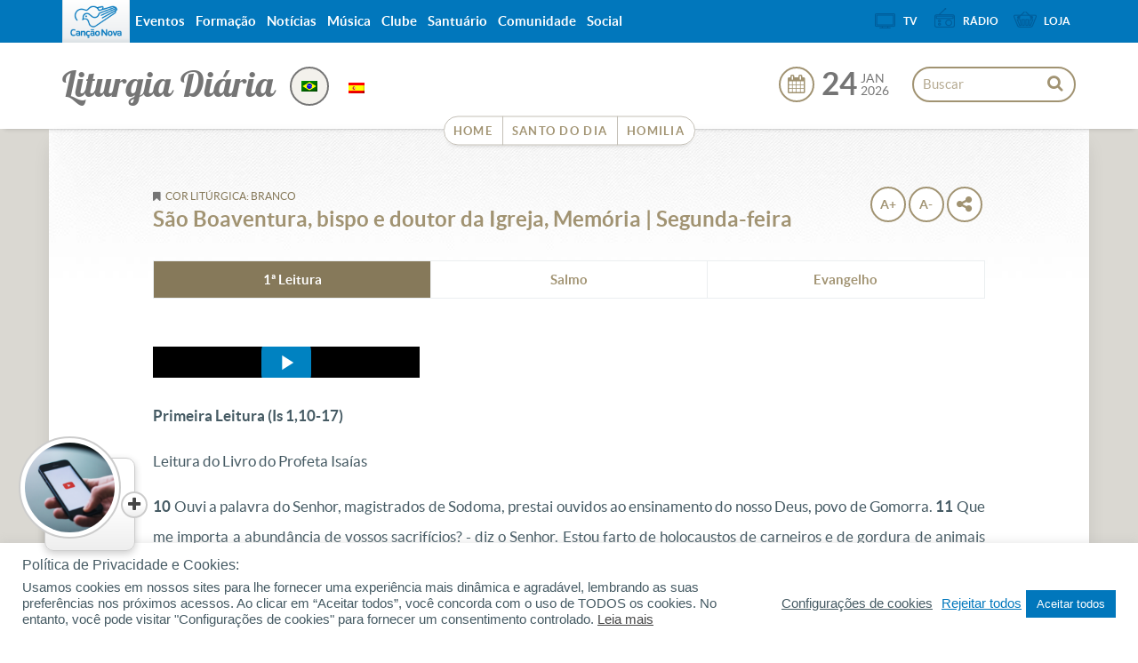

--- FILE ---
content_type: text/html; charset=UTF-8
request_url: https://liturgia.cancaonova.com/pb/liturgia/sao-boaventura-bispo-e-doutor-da-igreja-memoria-segunda-feira/
body_size: 19931
content:
<!DOCTYPE html>
<!--[if lt IE 7 ]><html lang="pt-BR" prefix="og: http://ogp.me/ns# fb: http://ogp.me/ns/fb#" class="no-js ie ie6 lte7 lte8 lte9"><![endif]-->
<!--[if IE 7 ]><html lang="pt-BR" prefix="og: http://ogp.me/ns# fb: http://ogp.me/ns/fb#" class="no-js ie ie7 lte7 lte8 lte9"><![endif]-->
<!--[if IE 8 ]><html lang="pt-BR" prefix="og: http://ogp.me/ns# fb: http://ogp.me/ns/fb#" class="no-js ie ie8 lte8 lte9"><![endif]-->
<!--[if IE 9 ]><html lang="pt-BR" prefix="og: http://ogp.me/ns# fb: http://ogp.me/ns/fb#" class="no-js ie ie9 lte9"><![endif]-->
<!--[if (gt IE 9)|!(IE)]><!--><html lang="pt-BR" prefix="og: http://ogp.me/ns# fb: http://ogp.me/ns/fb#" ><!--<![endif]-->
	<head>
					<meta name="apple-itunes-app" content="app-id=914272972,app-argument=https://liturgia.cancaonova.com" />
			<meta name="google-play-app" content="app-id=com.cancaonova.liturgia">
			<link rel="stylesheet" href="https://static.cancaonova.com//smartbanner.css" type="text/css"/>
				<meta charset="UTF-8" />
		<meta name="viewport" content="width=device-width, initial-scale=1.0, maximum-scale=1.0, user-scalable=0">
		<meta http-equiv="X-UA-Compatible" content="IE=edge">
						<link rel="shortcut icon" href="https://static.cancaonova.com/favicons/favicon.ico" type="image/x-icon" />

		<link rel="apple-touch-icon" sizes="57x57" href="https://static.cancaonova.com/favicons/apple-touch-icon-57x57.png">
		<link rel="apple-touch-icon" sizes="60x60" href="https://static.cancaonova.com/favicons/apple-touch-icon-60x60.png">
		<link rel="apple-touch-icon" sizes="72x72" href="https://static.cancaonova.com/favicons/apple-touch-icon-72x72.png">
		<link rel="apple-touch-icon" sizes="76x76" href="https://static.cancaonova.com/favicons/apple-touch-icon-76x76.png">
		<link rel="apple-touch-icon" sizes="114x114" href="https://static.cancaonova.com/favicons/apple-touch-icon-114x114.png">
		<link rel="apple-touch-icon" sizes="120x120" href="https://static.cancaonova.com/favicons/apple-touch-icon-120x120.png">
		<link rel="apple-touch-icon" sizes="144x144" href="https://static.cancaonova.com/favicons/apple-touch-icon-144x144.png">
		<link rel="apple-touch-icon" sizes="152x152" href="https://static.cancaonova.com/favicons/apple-touch-icon-152x152.png">
		<link rel="apple-touch-icon" sizes="180x180" href="https://static.cancaonova.com/favicons/apple-touch-icon-180x180.png">
		<link rel="icon" type="image/png" href="https://static.cancaonova.com/favicons/favicon-32x32.png" sizes="32x32">
		<link rel="icon" type="image/png" href="https://static.cancaonova.com/favicons/android-chrome-192x192.png" sizes="192x192">
		<link rel="icon" type="image/png" href="https://static.cancaonova.com/favicons/favicon-96x96.png" sizes="96x96">
		<link rel="icon" type="image/png" href="https://static.cancaonova.com/favicons/favicon-16x16.png" sizes="16x16">
		<link rel="manifest" href="https://static.cancaonova.com/favicons/manifest.json">
		<link rel="mask-icon" href="https://static.cancaonova.com/favicons/safari-pinned-tab.svg" color="#5bbad5">
		<meta name="msapplication-config" content="https://static.cancaonova.com/favicons/browserconfig.xml" />
		<meta name="msapplication-TileColor" content="#003c54">
		<meta name="msapplication-TileImage" content="https://static.cancaonova.com/favicons/mstile-144x144.png">
		<meta name="theme-color" content="#ffffff">		<link rel="profile" href="http://gmpg.org/xfn/11" />
		<title>São Boaventura, bispo e doutor da Igreja, Memória | Segunda-feira - Liturgia Diária</title>
		<meta name='robots' content='max-image-preview:large' />

<!-- This site is optimized with the Yoast SEO plugin v5.2 - https://yoast.com/wordpress/plugins/seo/ -->
<link rel="canonical" href="https://liturgia.cancaonova.com/pb/liturgia/sao-boaventura-bispo-e-doutor-da-igreja-memoria-segunda-feira/" />
<meta property="og:locale" content="pt_BR" />
<meta property="og:type" content="article" />
<meta property="og:title" content="São Boaventura, bispo e doutor da Igreja, Memória | Segunda-feira" />
<meta property="og:description" content="Primeira Leitura (Is 1,10-17) Leitura do Livro do Profeta Isa&iacute;as 10 Ouvi a palavra do Senhor, magistrados de Sodoma, prestai ouvidos ao ensinamento do nosso Deus, povo de..." />
<meta property="og:url" content="https://liturgia.cancaonova.com/pb/liturgia/sao-boaventura-bispo-e-doutor-da-igreja-memoria-segunda-feira/" />
<meta property="og:site_name" content="Liturgia Diária" />
<meta property="fb:app_id" content="396873477101810" />
<meta property="og:image" content="https://img.cancaonova.com/cnimages/canais/uploads/sites/3/2024/05/Liturgia-4.jpg" />
<meta property="og:image:secure_url" content="https://img.cancaonova.com/cnimages/canais/uploads/sites/3/2024/05/Liturgia-4.jpg" />
<meta property="og:image:width" content="1600" />
<meta property="og:image:height" content="1198" />
<meta name="twitter:card" content="summary_large_image" />
<meta name="twitter:title" content="São Boaventura, bispo e doutor da Igreja, Memória | Segunda-feira - Liturgia Diária" />
<meta name="twitter:image" content="https://img.cancaonova.com/cnimages/canais/uploads/sites/3/2024/05/Liturgia-4.jpg" />
<!-- / Yoast SEO plugin. -->

<link rel='dns-prefetch' href='//static.cancaonova.com' />
<link rel='dns-prefetch' href='//code.jquery.com' />
<link rel='dns-prefetch' href='//www.googletagmanager.com' />
<link rel="alternate" type="application/rss+xml" title="Feed para Liturgia Diária &raquo;" href="https://liturgia.cancaonova.com/pb/feed/" />
		<!-- This site uses the Google Analytics by MonsterInsights plugin v8.15 - Using Analytics tracking - https://www.monsterinsights.com/ -->
							<script src="//www.googletagmanager.com/gtag/js?id=UA-23737994-1"  data-cfasync="false" data-wpfc-render="false" type="text/javascript" async></script>
			<script data-cfasync="false" data-wpfc-render="false" type="text/javascript">
				var mi_version = '8.15';
				var mi_track_user = true;
				var mi_no_track_reason = '';
				
								var disableStrs = [
															'ga-disable-UA-23737994-1',
									];

				/* Function to detect opted out users */
				function __gtagTrackerIsOptedOut() {
					for (var index = 0; index < disableStrs.length; index++) {
						if (document.cookie.indexOf(disableStrs[index] + '=true') > -1) {
							return true;
						}
					}

					return false;
				}

				/* Disable tracking if the opt-out cookie exists. */
				if (__gtagTrackerIsOptedOut()) {
					for (var index = 0; index < disableStrs.length; index++) {
						window[disableStrs[index]] = true;
					}
				}

				/* Opt-out function */
				function __gtagTrackerOptout() {
					for (var index = 0; index < disableStrs.length; index++) {
						document.cookie = disableStrs[index] + '=true; expires=Thu, 31 Dec 2099 23:59:59 UTC; path=/';
						window[disableStrs[index]] = true;
					}
				}

				if ('undefined' === typeof gaOptout) {
					function gaOptout() {
						__gtagTrackerOptout();
					}
				}
								window.dataLayer = window.dataLayer || [];

				window.MonsterInsightsDualTracker = {
					helpers: {},
					trackers: {},
				};
				if (mi_track_user) {
					function __gtagDataLayer() {
						dataLayer.push(arguments);
					}

					function __gtagTracker(type, name, parameters) {
						if (!parameters) {
							parameters = {};
						}

						if (parameters.send_to) {
							__gtagDataLayer.apply(null, arguments);
							return;
						}

						if (type === 'event') {
							
														parameters.send_to = monsterinsights_frontend.ua;
							__gtagDataLayer(type, name, parameters);
													} else {
							__gtagDataLayer.apply(null, arguments);
						}
					}

					__gtagTracker('js', new Date());
					__gtagTracker('set', {
						'developer_id.dZGIzZG': true,
											});
															__gtagTracker('config', 'UA-23737994-1', {"forceSSL":"true"} );
										window.gtag = __gtagTracker;										(function () {
						/* https://developers.google.com/analytics/devguides/collection/analyticsjs/ */
						/* ga and __gaTracker compatibility shim. */
						var noopfn = function () {
							return null;
						};
						var newtracker = function () {
							return new Tracker();
						};
						var Tracker = function () {
							return null;
						};
						var p = Tracker.prototype;
						p.get = noopfn;
						p.set = noopfn;
						p.send = function () {
							var args = Array.prototype.slice.call(arguments);
							args.unshift('send');
							__gaTracker.apply(null, args);
						};
						var __gaTracker = function () {
							var len = arguments.length;
							if (len === 0) {
								return;
							}
							var f = arguments[len - 1];
							if (typeof f !== 'object' || f === null || typeof f.hitCallback !== 'function') {
								if ('send' === arguments[0]) {
									var hitConverted, hitObject = false, action;
									if ('event' === arguments[1]) {
										if ('undefined' !== typeof arguments[3]) {
											hitObject = {
												'eventAction': arguments[3],
												'eventCategory': arguments[2],
												'eventLabel': arguments[4],
												'value': arguments[5] ? arguments[5] : 1,
											}
										}
									}
									if ('pageview' === arguments[1]) {
										if ('undefined' !== typeof arguments[2]) {
											hitObject = {
												'eventAction': 'page_view',
												'page_path': arguments[2],
											}
										}
									}
									if (typeof arguments[2] === 'object') {
										hitObject = arguments[2];
									}
									if (typeof arguments[5] === 'object') {
										Object.assign(hitObject, arguments[5]);
									}
									if ('undefined' !== typeof arguments[1].hitType) {
										hitObject = arguments[1];
										if ('pageview' === hitObject.hitType) {
											hitObject.eventAction = 'page_view';
										}
									}
									if (hitObject) {
										action = 'timing' === arguments[1].hitType ? 'timing_complete' : hitObject.eventAction;
										hitConverted = mapArgs(hitObject);
										__gtagTracker('event', action, hitConverted);
									}
								}
								return;
							}

							function mapArgs(args) {
								var arg, hit = {};
								var gaMap = {
									'eventCategory': 'event_category',
									'eventAction': 'event_action',
									'eventLabel': 'event_label',
									'eventValue': 'event_value',
									'nonInteraction': 'non_interaction',
									'timingCategory': 'event_category',
									'timingVar': 'name',
									'timingValue': 'value',
									'timingLabel': 'event_label',
									'page': 'page_path',
									'location': 'page_location',
									'title': 'page_title',
								};
								for (arg in args) {
																		if (!(!args.hasOwnProperty(arg) || !gaMap.hasOwnProperty(arg))) {
										hit[gaMap[arg]] = args[arg];
									} else {
										hit[arg] = args[arg];
									}
								}
								return hit;
							}

							try {
								f.hitCallback();
							} catch (ex) {
							}
						};
						__gaTracker.create = newtracker;
						__gaTracker.getByName = newtracker;
						__gaTracker.getAll = function () {
							return [];
						};
						__gaTracker.remove = noopfn;
						__gaTracker.loaded = true;
						window['__gaTracker'] = __gaTracker;
					})();
									} else {
										console.log("");
					(function () {
						function __gtagTracker() {
							return null;
						}

						window['__gtagTracker'] = __gtagTracker;
						window['gtag'] = __gtagTracker;
					})();
									}
			</script>
				<!-- / Google Analytics by MonsterInsights -->
		<script type="text/javascript">
/* <![CDATA[ */
window._wpemojiSettings = {"baseUrl":"https:\/\/s.w.org\/images\/core\/emoji\/15.0.3\/72x72\/","ext":".png","svgUrl":"https:\/\/s.w.org\/images\/core\/emoji\/15.0.3\/svg\/","svgExt":".svg","source":{"concatemoji":"https:\/\/liturgia.cancaonova.com\/wp-includes\/js\/wp-emoji-release.min.js?ver=6.5.2"}};
/*! This file is auto-generated */
!function(i,n){var o,s,e;function c(e){try{var t={supportTests:e,timestamp:(new Date).valueOf()};sessionStorage.setItem(o,JSON.stringify(t))}catch(e){}}function p(e,t,n){e.clearRect(0,0,e.canvas.width,e.canvas.height),e.fillText(t,0,0);var t=new Uint32Array(e.getImageData(0,0,e.canvas.width,e.canvas.height).data),r=(e.clearRect(0,0,e.canvas.width,e.canvas.height),e.fillText(n,0,0),new Uint32Array(e.getImageData(0,0,e.canvas.width,e.canvas.height).data));return t.every(function(e,t){return e===r[t]})}function u(e,t,n){switch(t){case"flag":return n(e,"\ud83c\udff3\ufe0f\u200d\u26a7\ufe0f","\ud83c\udff3\ufe0f\u200b\u26a7\ufe0f")?!1:!n(e,"\ud83c\uddfa\ud83c\uddf3","\ud83c\uddfa\u200b\ud83c\uddf3")&&!n(e,"\ud83c\udff4\udb40\udc67\udb40\udc62\udb40\udc65\udb40\udc6e\udb40\udc67\udb40\udc7f","\ud83c\udff4\u200b\udb40\udc67\u200b\udb40\udc62\u200b\udb40\udc65\u200b\udb40\udc6e\u200b\udb40\udc67\u200b\udb40\udc7f");case"emoji":return!n(e,"\ud83d\udc26\u200d\u2b1b","\ud83d\udc26\u200b\u2b1b")}return!1}function f(e,t,n){var r="undefined"!=typeof WorkerGlobalScope&&self instanceof WorkerGlobalScope?new OffscreenCanvas(300,150):i.createElement("canvas"),a=r.getContext("2d",{willReadFrequently:!0}),o=(a.textBaseline="top",a.font="600 32px Arial",{});return e.forEach(function(e){o[e]=t(a,e,n)}),o}function t(e){var t=i.createElement("script");t.src=e,t.defer=!0,i.head.appendChild(t)}"undefined"!=typeof Promise&&(o="wpEmojiSettingsSupports",s=["flag","emoji"],n.supports={everything:!0,everythingExceptFlag:!0},e=new Promise(function(e){i.addEventListener("DOMContentLoaded",e,{once:!0})}),new Promise(function(t){var n=function(){try{var e=JSON.parse(sessionStorage.getItem(o));if("object"==typeof e&&"number"==typeof e.timestamp&&(new Date).valueOf()<e.timestamp+604800&&"object"==typeof e.supportTests)return e.supportTests}catch(e){}return null}();if(!n){if("undefined"!=typeof Worker&&"undefined"!=typeof OffscreenCanvas&&"undefined"!=typeof URL&&URL.createObjectURL&&"undefined"!=typeof Blob)try{var e="postMessage("+f.toString()+"("+[JSON.stringify(s),u.toString(),p.toString()].join(",")+"));",r=new Blob([e],{type:"text/javascript"}),a=new Worker(URL.createObjectURL(r),{name:"wpTestEmojiSupports"});return void(a.onmessage=function(e){c(n=e.data),a.terminate(),t(n)})}catch(e){}c(n=f(s,u,p))}t(n)}).then(function(e){for(var t in e)n.supports[t]=e[t],n.supports.everything=n.supports.everything&&n.supports[t],"flag"!==t&&(n.supports.everythingExceptFlag=n.supports.everythingExceptFlag&&n.supports[t]);n.supports.everythingExceptFlag=n.supports.everythingExceptFlag&&!n.supports.flag,n.DOMReady=!1,n.readyCallback=function(){n.DOMReady=!0}}).then(function(){return e}).then(function(){var e;n.supports.everything||(n.readyCallback(),(e=n.source||{}).concatemoji?t(e.concatemoji):e.wpemoji&&e.twemoji&&(t(e.twemoji),t(e.wpemoji)))}))}((window,document),window._wpemojiSettings);
/* ]]> */
</script>
<!--[if lt IE 9]>
	<script src="//html5shiv.googlecode.com/svn/trunk/html5.js" onload="window.ieshiv=true;"></script>
	<script>!window.ieshiv && document.write(unescape('%3Cscript src="https://liturgia.cancaonova.com/wp-content/themes/cancaonova_base_theme/js/ieshiv.js"%3E%3C/script%3E'))</script>
<![endif]-->
<link rel='stylesheet' id='static-normalize-css' href='https://static.cancaonova.com/normalize.css?ver=1.0.5' type='text/css' media='all' />
<link rel='stylesheet' id='static-globalbar-css' href='https://static.cancaonova.com/globalbar.css?ver=1.0.5' type='text/css' media='all' />
<link rel='stylesheet' id='static-header-css' href='https://static.cancaonova.com/header.css?ver=1.0.5' type='text/css' media='all' />
<style id='wp-emoji-styles-inline-css' type='text/css'>

	img.wp-smiley, img.emoji {
		display: inline !important;
		border: none !important;
		box-shadow: none !important;
		height: 1em !important;
		width: 1em !important;
		margin: 0 0.07em !important;
		vertical-align: -0.1em !important;
		background: none !important;
		padding: 0 !important;
	}
</style>
<link rel='stylesheet' id='cookie-law-info-css' href='https://liturgia.cancaonova.com/wp-content/plugins/cookie-law-info/public/css/cookie-law-info-public.css?ver=2.0.4' type='text/css' media='all' />
<link rel='stylesheet' id='cookie-law-info-gdpr-css' href='https://liturgia.cancaonova.com/wp-content/plugins/cookie-law-info/public/css/cookie-law-info-gdpr.css?ver=2.0.4' type='text/css' media='all' />
<link rel='stylesheet' id='cn-calendar-css' href='https://liturgia.cancaonova.com/wp-content/plugins/cancaonova_calendar_widget/static/css/calendar.css?ver=1.2.1' type='text/css' media='all' />
<link rel='stylesheet' id='post-mark-front-css' href='https://liturgia.cancaonova.com/wp-content/plugins/cancaonova_post_mark_plugin/Static/Css/Front/post-mark-front.css?ver=1.0.6' type='text/css' media='all' />
<link rel='stylesheet' id='theme-liturgia-css' href='https://static.cancaonova.com/theme-liturgia.css?ver=1.1.1' type='text/css' media='all' />
<script type="text/javascript" src="https://liturgia.cancaonova.com/wp-content/plugins/google-analytics-for-wordpress/assets/js/frontend-gtag.min.js?ver=8.15" id="monsterinsights-frontend-script-js"></script>
<script data-cfasync="false" data-wpfc-render="false" type="text/javascript" id='monsterinsights-frontend-script-js-extra'>/* <![CDATA[ */
var monsterinsights_frontend = {"js_events_tracking":"true","download_extensions":"doc,pdf,ppt,zip,xls,docx,pptx,xlsx","inbound_paths":"[]","home_url":"https:\/\/liturgia.cancaonova.com\/pb","hash_tracking":"false","ua":"UA-23737994-1","v4_id":""};/* ]]> */
</script>
<script type="text/javascript" src="https://liturgia.cancaonova.com/wp-includes/js/jquery/jquery.js?ver=1.1.1" id="jquery-js"></script>
<script type="text/javascript" src="https://code.jquery.com/jquery-migrate-1.4.1.min.js?ver=1.0.5" id="jquery-migrete-1.4.1-js"></script>
<script type="text/javascript" id="cookie-law-info-js-extra">
/* <![CDATA[ */
var Cli_Data = {"nn_cookie_ids":["_gat_gtag_UA_*","CAKEPHP","_gcl_au","_ga_*","_ga","_gid","cookielawinfo-checkbox-functional","cookielawinfo-checkbox-performance","cookielawinfo-checkbox-analytics","cookielawinfo-checkbox-advertisement","cookielawinfo-checkbox-others","qtrans_front_language","cookielawinfo-checkbox-necessary"],"cookielist":[],"non_necessary_cookies":{"necessary":["CAKEPHP","qtrans_front_language"],"analytics":["_gat_gtag_UA_*","_gcl_au","_ga_*","_ga","_gid"]},"ccpaEnabled":"","ccpaRegionBased":"","ccpaBarEnabled":"","strictlyEnabled":["necessary","obligatoire"],"ccpaType":"gdpr","js_blocking":"1","custom_integration":"","triggerDomRefresh":"","secure_cookies":""};
var cli_cookiebar_settings = {"animate_speed_hide":"500","animate_speed_show":"500","background":"#FFF","border":"#b1a6a6c2","border_on":"","button_1_button_colour":"#0177bc","button_1_button_hover":"#015f96","button_1_link_colour":"#fff","button_1_as_button":"1","button_1_new_win":"","button_2_button_colour":"#333","button_2_button_hover":"#292929","button_2_link_colour":"#444","button_2_as_button":"","button_2_hidebar":"1","button_3_button_colour":"#dedfe0","button_3_button_hover":"#b2b2b3","button_3_link_colour":"#0177bc","button_3_as_button":"","button_3_new_win":"","button_4_button_colour":"#dedfe0","button_4_button_hover":"#b2b2b3","button_4_link_colour":"#455a63","button_4_as_button":"","button_7_button_colour":"#0177bc","button_7_button_hover":"#015f96","button_7_link_colour":"#fff","button_7_as_button":"1","button_7_new_win":"","font_family":"inherit","header_fix":"","notify_animate_hide":"1","notify_animate_show":"1","notify_div_id":"#cookie-law-info-bar","notify_position_horizontal":"left","notify_position_vertical":"bottom","scroll_close":"","scroll_close_reload":"","accept_close_reload":"","reject_close_reload":"","showagain_tab":"1","showagain_background":"#fff","showagain_border":"#000","showagain_div_id":"#cookie-law-info-again","showagain_x_position":"0px","text":"#455a63","show_once_yn":"","show_once":"10000","logging_on":"","as_popup":"","popup_overlay":"1","bar_heading_text":"Pol\u00edtica de Privacidade e Cookies:","cookie_bar_as":"banner","popup_showagain_position":"bottom-right","widget_position":"left"};
var log_object = {"ajax_url":"https:\/\/liturgia.cancaonova.com\/wp-admin\/admin-ajax.php"};
/* ]]> */
</script>
<script type="text/javascript" src="https://liturgia.cancaonova.com/wp-content/plugins/cookie-law-info/public/js/cookie-law-info-public.js?ver=2.0.4" id="cookie-law-info-js"></script>
<link rel="https://api.w.org/" href="https://liturgia.cancaonova.com/pb/wp-json/" /><link rel="EditURI" type="application/rsd+xml" title="RSD" href="https://liturgia.cancaonova.com/xmlrpc.php?rsd" />

<link rel='shortlink' href='https://liturgia.cancaonova.com/pb/?p=21234' />
<link rel="alternate" type="application/json+oembed" href="https://liturgia.cancaonova.com/pb/wp-json/oembed/1.0/embed?url=https%3A%2F%2Fliturgia.cancaonova.com%2Fpb%2Fliturgia%2Fsao-boaventura-bispo-e-doutor-da-igreja-memoria-segunda-feira%2F" />
<link rel="alternate" type="text/xml+oembed" href="https://liturgia.cancaonova.com/pb/wp-json/oembed/1.0/embed?url=https%3A%2F%2Fliturgia.cancaonova.com%2Fpb%2Fliturgia%2Fsao-boaventura-bispo-e-doutor-da-igreja-memoria-segunda-feira%2F&#038;format=xml" />
<!--[if (gte IE 6)&(lte IE 8)]>
		<script type='text/javascript' src='https://liturgia.cancaonova.com/wp-content/themes/cancaonova_base_theme/js/selectivizr.js?ver=1.0.2'></script>
	<![endif]--><meta name="p:domain_verify" content=""/><meta name="generator" content="Site Kit by Google 1.149.1" /><!-- Google tag (gtag.js) -->
<script async src="https://www.googletagmanager.com/gtag/js?id=G-4PVZMTSEYL"></script>
<script>
  window.dataLayer = window.dataLayer || [];
  function gtag(){dataLayer.push(arguments);}
  gtag('js', new Date());

  gtag('config', 'G-4PVZMTSEYL');
</script><style id="wplmi-inline-css" type="text/css"> span.wplmi-user-avatar { width: 16px;display: inline-block !important;flex-shrink: 0; } img.wplmi-elementor-avatar { border-radius: 100%;margin-right: 3px; } 

</style>
<style type="text/css">
.qtranxs_flag_pb {background-image: url(https://liturgia.cancaonova.com/wp-content/plugins/qtranslate-x/flags/br.png); background-repeat: no-repeat;}
.qtranxs_flag_es {background-image: url(https://liturgia.cancaonova.com/wp-content/plugins/qtranslate-x/flags/es.png); background-repeat: no-repeat;}
</style>
<link hreflang="pb" href="https://liturgia.cancaonova.com/pb/liturgia/sao-boaventura-bispo-e-doutor-da-igreja-memoria-segunda-feira/" rel="alternate" />
<link hreflang="es" href="https://liturgia.cancaonova.com/es/liturgia/sao-boaventura-bispo-e-doutor-da-igreja-memoria-segunda-feira/" rel="alternate" />
<link hreflang="x-default" href="https://liturgia.cancaonova.com/pb/liturgia/sao-boaventura-bispo-e-doutor-da-igreja-memoria-segunda-feira/" rel="alternate" />
<meta name="generator" content="qTranslate-X 3.4.6.8" />
<!-- Google tag (gtag.js) -->
<script async src="https://www.googletagmanager.com/gtag/js?id=G-4PVZMTSEYL"></script>
<script>
  window.dataLayer = window.dataLayer || [];
  function gtag(){dataLayer.push(arguments);}
  gtag('js', new Date());

  gtag('config', 'G-4PVZMTSEYL');
</script>	</head>
	<body class="liturgia-template-default single single-liturgia postid-21234  branca theme-liturgia">
	<div id="wrap-header">
		<header>
			<div id="header-content" class="container">
				<div class="logo-cancaonova">
					<a href="https://www.cancaonova.com" title="Portal Canção Nova" class="marca hide">
						<img src="https://static.cancaonova.com/images/marca.png" title="Canção Nova" alt="Canção Nova">
					</a>
				</div>
				<div id="signature">
					<h1>
	<a class="tipo" href="https://liturgia.cancaonova.com/pb/" title="Liturgia Diária" rel="home">
		<span class="hide">Canção Nova - </span>
		<span class="title-site">Liturgia Diária</span>
		<span class="slogan-site"></span>
	</a>
</h1>
				</div>
				<input type="checkbox" id="read_more">
				<label for="read_more" id="for_read_more" onclick="">Menu <span>do Site</span> </label>
				<a id="anchor-globalbar" href="#globalbar">Sites Canção Nova</a>
				<nav id="menu-site" translate="no">
					<a id="skip" href="#wrap" title="Saltar para conteúdo">Saltar para conteúdo</a>
<div class="menu-principal-container"><ul id="menu-principal" class="menu"><li id="menu-item-5" class="menu-item menu-item-type-custom menu-item-object-custom menu-item-home menu-item-5"><a href="https://liturgia.cancaonova.com/pb">Home</a></li>
<li id="menu-item-4" class="menu-item menu-item-type-custom menu-item-object-custom menu-item-4"><a href="https://santo.cancaonova.com">Santo do Dia</a></li>
<li id="menu-item-6" class="menu-item menu-item-type-custom menu-item-object-custom menu-item-6"><a href="https://homilia.cancaonova.com">Homilia</a></li>
</ul></div>				</nav>
				<form method="get" class="searchform" id="searchform" action="https://liturgia.cancaonova.com/pb/">
	<span class="search-open"></span>
	<span class="search-close"></span>
	<div>
		<label for="s" class="assistive-text">Buscar</label>
		<input type="text" class="field" name="s" id="s" placeholder="Buscar" />
		<input type="submit" class="submit" name="submit" id="searchsubmit" value="Buscar" />
	</div>
</form>
				<div class="flag-date-container">
					<div class="bandeiras-internacionalizacao">
						<style type="text/css">
.qtranxs_widget ul { margin: 0; }
.qtranxs_widget ul li
{
display: inline; /* horizontal list, use "list-item" or other appropriate value for vertical list */
list-style-type: none; /* use "initial" or other to enable bullets */
margin: 0 5px 0 0; /* adjust spacing between items */
opacity: 0.5;
-o-transition: 1s ease opacity;
-moz-transition: 1s ease opacity;
-webkit-transition: 1s ease opacity;
transition: 1s ease opacity;
}
/* .qtranxs_widget ul li span { margin: 0 5px 0 0; } */ /* other way to control spacing */
.qtranxs_widget ul li.active { opacity: 0.8; }
.qtranxs_widget ul li:hover { opacity: 1; }
.qtranxs_widget img { box-shadow: none; vertical-align: middle; display: initial; }
.qtranxs_flag { height:12px; width:18px; display:block; }
.qtranxs_flag_and_text { padding-left:20px; }
.qtranxs_flag span { display:none; }
</style>
<div class="widget qtranxs_widget">
<ul class="language-chooser language-chooser-custom qtranxs_language_chooser" id="qtranslate--1-chooser">
<li class="language-chooser-item language-chooser-item-pb active"><a href="https://liturgia.cancaonova.com/pb/liturgia/sao-boaventura-bispo-e-doutor-da-igreja-memoria-segunda-feira/" title="Português do Brasil (pb)"></a></li>
<li class="language-chooser-item language-chooser-item-es"><a href="https://liturgia.cancaonova.com/es/liturgia/sao-boaventura-bispo-e-doutor-da-igreja-memoria-segunda-feira/" title="Español (es)"></a></li>
</ul><div class="qtranxs_widget_end"></div>
</div>					</div>
					<div id="date-post" class="calendario-liturgia" data-toggle="tooltip" data-placement="right" title="Exibir calendário">
						<div class="data-liturgia">
							<div class="dia-liturgia">
								<span id="dia-calendar" class="dia">24</span>
							</div>
							<div class="mes-ano-liturgia">
								<span id="mes-calendar" class="mes">Jan</span>
								<span id="ano-calendar" class="ano">2026</span>
							</div>
						</div>
						<div id="calendar-widget" class="content-calendar" translate="no">
							<div id="cn-calendar" class="widget-container">
		<div id="nav-calendar">
		<input type="hidden" id="mes-anterior" value="12">
		<input type="hidden" id="mes-proximo" value="2">
		<input type="hidden" id="ano-anterior" value="2025">
		<input type="hidden" id="ano-atual" value="2026">
		<input type="hidden" id="ano-proximo" value="2027">
		<input type="hidden" id="title" name="title" value="">
		<input type="hidden" id="type" name="type" value="liturgia">
		<a id="prev-month" class='caption-date' href='javascript:void(0);'>
							<span class="ano">2025</span>
					</a>
		<span class="mes-atual">Janeiro</span>
		<a id="next-month" class='caption-date2' href='javascript:void(0);'>
					</a>
	</div>
	<table id="wp-calendar">
		<thead>
			<tr>
				<th>DOM</th>
				<th>SEG</th>
				<th>TER</th>
				<th>QUA</th>
				<th>QUI</th>
				<th>SEX</th>
				<th>SAB</th>
			</tr>
		</thead>
		<tbody>
						<tr>
										<td></td>
										<td></td>
										<td></td>
										<td></td>
										<td id="">
															<a href="https://liturgia.cancaonova.com/pb/liturgia/santa-maria-mae-de-deus-solenidade-quinta-feira/?sDia=1&sMes=01&sAno=2026">
									1								</a>
													</td>
										<td id="">
															<a href="https://liturgia.cancaonova.com/pb/liturgia/santos-basilio-magno-e-gregorio-nazianzeno-bispos-e-doutores-da-igreja-memoria-sexta-feira/?sDia=2&sMes=01&sAno=2026">
									2								</a>
													</td>
										<td id="">
															<a href="https://liturgia.cancaonova.com/pb/liturgia/tempo-natal-antes-da-epifania-sabado-3/?sDia=3&sMes=01&sAno=2026">
									3								</a>
													</td>
							</tr>
						<tr>
										<td id="">
															<a href="https://liturgia.cancaonova.com/pb/liturgia/epifania-senhor-solenidade-domingo-3/?sDia=4&sMes=01&sAno=2026">
									4								</a>
													</td>
										<td id="">
															<a href="https://liturgia.cancaonova.com/pb/liturgia/tempo-natal-depois-da-epifania-segunda-feira-2/?sDia=5&sMes=01&sAno=2026">
									5								</a>
													</td>
										<td id="">
															<a href="https://liturgia.cancaonova.com/pb/liturgia/tempo-natal-depois-da-epifania-terca-feira-2/?sDia=6&sMes=01&sAno=2026">
									6								</a>
													</td>
										<td id="">
															<a href="https://liturgia.cancaonova.com/pb/liturgia/tempo-natal-depois-da-epifania-quarta-feira-2/?sDia=7&sMes=01&sAno=2026">
									7								</a>
													</td>
										<td id="">
															<a href="https://liturgia.cancaonova.com/pb/liturgia/tempo-natal-depois-da-epifania-quinta-feira-2/?sDia=8&sMes=01&sAno=2026">
									8								</a>
													</td>
										<td id="">
															<a href="https://liturgia.cancaonova.com/pb/liturgia/tempo-natal-depois-da-epifania-sexta-feira-2/?sDia=9&sMes=01&sAno=2026">
									9								</a>
													</td>
										<td id="">
															<a href="https://liturgia.cancaonova.com/pb/liturgia/tempo-natal-depois-da-epifania-sabado-2/?sDia=10&sMes=01&sAno=2026">
									10								</a>
													</td>
							</tr>
						<tr>
										<td id="">
															<a href="https://liturgia.cancaonova.com/pb/liturgia/batismo-senhor-festa-domingo-2/?sDia=11&sMes=01&sAno=2026">
									11								</a>
													</td>
										<td id="">
															<a href="https://liturgia.cancaonova.com/pb/liturgia/1a-semana-tempo-comum-segunda-feira-5/?sDia=12&sMes=01&sAno=2026">
									12								</a>
													</td>
										<td id="">
															<a href="https://liturgia.cancaonova.com/pb/liturgia/1a-semana-tempo-comum-terca-feira-7/?sDia=13&sMes=01&sAno=2026">
									13								</a>
													</td>
										<td id="">
															<a href="https://liturgia.cancaonova.com/pb/liturgia/1a-semana-tempo-comum-quarta-feira-5/?sDia=14&sMes=01&sAno=2026">
									14								</a>
													</td>
										<td id="">
															<a href="https://liturgia.cancaonova.com/pb/liturgia/1a-semana-tempo-comum-quinta-feira-6/?sDia=15&sMes=01&sAno=2026">
									15								</a>
													</td>
										<td id="">
															<a href="https://liturgia.cancaonova.com/pb/liturgia/1a-semana-tempo-comum-sexta-feira-3/?sDia=16&sMes=01&sAno=2026">
									16								</a>
													</td>
										<td id="">
															<a href="https://liturgia.cancaonova.com/pb/liturgia/santo-antao-abade-memoria-sabado/?sDia=17&sMes=01&sAno=2026">
									17								</a>
													</td>
							</tr>
						<tr>
										<td id="">
															<a href="https://liturgia.cancaonova.com/pb/liturgia/2o-domingo-tempo-comum-domingo-2/?sDia=18&sMes=01&sAno=2026">
									18								</a>
													</td>
										<td id="">
															<a href="https://liturgia.cancaonova.com/pb/liturgia/2a-semana-tempo-comum-segunda-feira-5/?sDia=19&sMes=01&sAno=2026">
									19								</a>
													</td>
										<td id="">
															<a href="https://liturgia.cancaonova.com/pb/liturgia/2a-semana-tempo-comum-terca-feira-5/?sDia=20&sMes=01&sAno=2026">
									20								</a>
													</td>
										<td id="">
															<a href="https://liturgia.cancaonova.com/pb/liturgia/santa-ines-virgem-e-martir-memoria-quarta-feira/?sDia=21&sMes=01&sAno=2026">
									21								</a>
													</td>
										<td id="">
															<a href="https://liturgia.cancaonova.com/pb/liturgia/2a-semana-tempo-comum-quinta-feira-8/?sDia=22&sMes=01&sAno=2026">
									22								</a>
													</td>
										<td id="">
															<a href="https://liturgia.cancaonova.com/pb/liturgia/2a-semana-tempo-comum-sexta-feira-7/?sDia=23&sMes=01&sAno=2026">
									23								</a>
													</td>
										<td id="today">
															<a href="https://liturgia.cancaonova.com/pb/liturgia/sao-francisco-de-sales-bispo-e-doutor-da-igreja-memoria-sabado/?sDia=24&sMes=01&sAno=2026">
									24								</a>
													</td>
							</tr>
						<tr>
										<td id="">
															<a href="https://liturgia.cancaonova.com/pb/liturgia/3o-domingo-tempo-comum-domingo-2/?sDia=25&sMes=01&sAno=2026">
									25								</a>
													</td>
										<td id="">
															<a href="https://liturgia.cancaonova.com/pb/liturgia/santos-timoteo-e-tito-bispos-memoria-segunda-feira/?sDia=26&sMes=01&sAno=2026">
									26								</a>
													</td>
										<td id="">
															<a href="https://liturgia.cancaonova.com/pb/liturgia/3a-semana-tempo-comum-terca-feira-5/?sDia=27&sMes=01&sAno=2026">
									27								</a>
													</td>
										<td id="">
															<a href="https://liturgia.cancaonova.com/pb/liturgia/santo-tomas-de-aquino-presbitero-e-doutor-da-igreja-memoria-quarta-feira/?sDia=28&sMes=01&sAno=2026">
									28								</a>
													</td>
										<td id="">
															<a href="https://liturgia.cancaonova.com/pb/liturgia/3a-semana-tempo-comum-quinta-feira-5/?sDia=29&sMes=01&sAno=2026">
									29								</a>
													</td>
										<td id="">
															<a href="https://liturgia.cancaonova.com/pb/liturgia/3a-semana-tempo-comum-sexta-feira-5/?sDia=30&sMes=01&sAno=2026">
									30								</a>
													</td>
										<td id="">
															<a href="https://liturgia.cancaonova.com/pb/liturgia/sao-joao-bosco-presbitero-memoria-sabado/?sDia=31&sMes=01&sAno=2026">
									31								</a>
													</td>
							</tr>
						<tr>
										<td></td>
										<td></td>
										<td></td>
										<td></td>
										<td></td>
										<td></td>
										<td></td>
							</tr>
					</tbody>
	</table>
</div>						</div>
					</div>
				</div>
			</div>
		</header>
	</div>
	<div id="wrap">
				<section id="content" role="main">

<section class="container">
    <div class="row">
		<hgroup class="content-header">
			<span class="cor-liturgica">Cor Litúrgica: Branco</span>
			<div id="date-post" class="vertical-strip"><a href="#sidebar" class="anchor-sidebar"><span class='dia'>15</span>
		  <span class='mes'>Jul</span>
		  <span class='ano'>2024</span></a></div>
			<h1 class="entry-title">
				São Boaventura, bispo e doutor da Igreja, Memória | Segunda-feira			</h1>
			<div class="content-buttons">
				<button class="button" onClick="increaseFont()" data-toggle="tooltip" data-placement="top" title="Aumentar fonte">A+</button>
				<button class="button" onClick="decreaseFont()" data-toggle="tooltip" data-placement="top" title="Diminuir fonte">A-</button>
				<button class="button button-share" data-toggle="tooltip" data-placement="top" title="Compartilhar"></button>
				<div class="content-share-buttons"></div>
			</div>
		</hgroup>
		<div id="content-post">
			<article id="post-21234" class="post-21234 liturgia type-liturgia status-publish has-post-thumbnail hentry">
				<div class="tabbable entry-content">
					<ul id='share-buttons' style="display:none">
    <li id="sh-facebook">
	<a  class="fa fa-facebook-square fa-lg" href="http://www.facebook.com/sharer.php?u=https://liturgia.cancaonova.com/pb/liturgia/sao-boaventura-bispo-e-doutor-da-igreja-memoria-segunda-feira/" target="_blank"></a>
</li><li id="sh-facebook-messenger" style=" display:none ">
	<a  class="icon-messenger" href="fb-messenger://share?link=https://liturgia.cancaonova.com/pb/liturgia/sao-boaventura-bispo-e-doutor-da-igreja-memoria-segunda-feira/&app_id=335763176590190" target="_blank">
		<div class="msg-container">
			<div class="blue">
			</div>
			<div class="tunder">
				<div class="kulso">
					<div class="bal"></div>
				</div>

				<div class="kk">
					<div class="kozep"></div>
				</div>

				<div class="aa">
					<div class="bal"></div>
				</div>
			</div>

			<div class="hh">
				<div class="haromszog"></div>
			</div>
		</div>
	</a>
</li><li id="sh-twitter">
	<a href="https://twitter.com/intent/tweet?url=https://liturgia.cancaonova.com/pb/liturgia/sao-boaventura-bispo-e-doutor-da-igreja-memoria-segunda-feira/&amp;text=S%C3%A3o+Boaventura%2C+bispo+e+doutor+da+Igreja%2C+Mem%C3%B3ria+%7C+Segunda-feira&amp;hashtags="
		target="_blank">
		<img src="https://static.cancaonova.com/images/icon-x-extwitter.svg" width="18" height="20" style="display: flex;">
	</a>
</li><li id="sh-whats" style="display:none">
  <input type="hidden" id="urlWhats" name="urlWhats" value="https://liturgia.cancaonova.com/pb/liturgia/sao-boaventura-bispo-e-doutor-da-igreja-memoria-segunda-feira/">
  <a id="whatsapp" class="fa fa-whatsapp fa-lg" title="WhatsApp" href=""></a>
</li><li id="sh-telegram">
	<!--!<a id="telegram" class="fa fa-paper-plane fa-lg" title="Telegram" href="javascript:window.open('https://t.me/share/url?url='+encodeURIComponent(window.location.href)+'&text=S%C3%A3o+Boaventura%2C+bispo+e+doutor+da+Igreja%2C+Mem%C3%B3ria+%7C+Segunda-feira', '_blank')"></a>-->
	<a id="telegram" class="fa fa-paper-plane fa-lg" title="Telegram"
		href="https://t.me/share?url=https://liturgia.cancaonova.com/pb/liturgia/sao-boaventura-bispo-e-doutor-da-igreja-memoria-segunda-feira/&text=S%C3%A3o+Boaventura%2C+bispo+e+doutor+da+Igreja%2C+Mem%C3%B3ria+%7C+Segunda-feira" target="_blank"></a>
</li><li id="sh-email">
  <input type="hidden" id="urlEmail" name="urlEmail" value="https://liturgia.cancaonova.com/pb/liturgia/sao-boaventura-bispo-e-doutor-da-igreja-memoria-segunda-feira/">
	<a id="email" class="fa fa-envelope-o fa-lg" href=""></a>
</li><li id="sh-print">
	<a class="fa fa-print fa-lg" href="javascript:;" onclick="window.print()"></a>
</li></ul>					<div class="container-leituras">
						<div id="leituras">
							<ul id="leituraTab" class="menu-leituras nav nav-tabs">
								<li class="leitura active">
									<a id="lit-1" data-toggle="tab" href="#liturgia-1">
										<label class="liturgia tipo-titulo">1ª Leitura</label>
										<div class="referencia">Primeira Leitura (Is 1,10-17)</div>
									</a>
								</li>
								<li id="salmo">
									<a id="lit-2" data-toggle="tab" href="#liturgia-2">
										<label class="liturgia tipo-titulo">Salmo</label>
										<div class="referencia">Responsório Sl 49(50),8-9.16bc-17.21 e 23 (R. 23b)</div>
									</a>
								</li>
																<li id="evangelho">
									<a id="lit-4" data-toggle="tab" href="#liturgia-4">
										<label class="liturgia tipo-titulo">Evangelho</label>
										<div class="referencia">v</div>
									</a>
								</li>
							</ul>
						</div>
					</div>
					<div class="tab-content"  style="overflow: visible">
						<div id="liturgia-1" class="tab-pane active">
							<p style="text-align: justify;"><strong><div class="embeds-audio"><iframe frameborder='0' width="300" height="35" src='https://apps.cancaonova.com/embeds/Embeds/get?id=18549&output=iframe&post_link=aHR0cHM6Ly9saXR1cmdpYS5jYW5jYW9ub3ZhLmNvbS9wYi9saXR1cmdpYS9zYW8tYm9hdmVudHVyYS1iaXNwby1lLWRvdXRvci1kYS1pZ3JlamEtbWVtb3JpYS1zZWd1bmRhLWZlaXJhLw==&player_id=38660432' style='overflow:hidden;' class='iframe_embed' allowfullscreen></iframe></div></strong></p>
<p style="text-align: justify;"><strong>Primeira Leitura (Is 1,10-17) </strong></p>
<p style="text-align: justify;">Leitura do Livro do Profeta Isa&iacute;as</p>
<p style="text-align: justify;"><strong> 10</strong> Ouvi a palavra do Senhor, magistrados de Sodoma, prestai ouvidos ao ensinamento do nosso Deus, povo de Gomorra. <strong>11</strong> Que me importa a abund&acirc;ncia de vossos sacrif&iacute;cios? - diz o Senhor. Estou farto de holocaustos de carneiros e de gordura de animais cevados; do sangue de touros, de cordeiros e de bodes, n&atilde;o me agrado. <strong>12</strong> Quando entrais para vos apresentar diante de mim, quem vos pediu para pisardes os meus &aacute;trios? <strong>13</strong> N&atilde;o continueis a trazer oferendas vazias! O incenso &eacute; para mim uma abomina&ccedil;&atilde;o! N&atilde;o suporto lua nova, s&aacute;bado, convoca&ccedil;&atilde;o de assembleia: iniquidade com reuni&atilde;o solene! <strong>14</strong> Vossas luas novas e vossas solenidades, eu as detesto! Elas s&atilde;o para mim um peso, estou cansado de suport&aacute;-las. <strong>15</strong> Quando estendeis as vossas m&atilde;os, escondo de v&oacute;s os meus olhos. Ainda que multipliqueis a ora&ccedil;&atilde;o, eu n&atilde;o ou&ccedil;o: Vossas m&atilde;os est&atilde;o cheias de sangue! <strong>16</strong> Lavai-vos, purificai-vos. Tirai a maldade de vossas a&ccedil;&otilde;es de minha frente. Deixai de fazer o mal! <strong>17</strong> Aprendei a fazer o bem! Procurai o direito, corrigi o opressor. Julgai a causa do &oacute;rf&atilde;o, defendei a vi&uacute;va.</p>							<p>- Palavra do Senhor.</p>
							<p style="font-weight: bold">- Graças a Deus.</p>
						</div>
						<div id="liturgia-2" class="tab-pane">
							<p style="text-align: justify;"><strong><div class="embeds-audio"><iframe frameborder='0' width="300" height="35" src='https://apps.cancaonova.com/embeds/Embeds/get?id=18562&output=iframe&post_link=aHR0cHM6Ly9saXR1cmdpYS5jYW5jYW9ub3ZhLmNvbS9wYi9saXR1cmdpYS9zYW8tYm9hdmVudHVyYS1iaXNwby1lLWRvdXRvci1kYS1pZ3JlamEtbWVtb3JpYS1zZWd1bmRhLWZlaXJhLw==&player_id=38660432' style='overflow:hidden;' class='iframe_embed' allowfullscreen></iframe></div></strong></p>
<p style="text-align: justify;"><strong>Respons&oacute;rio Sl 49(50),8-9.16bc-17.21 e 23 (R. 23b) </strong></p>
<p style="text-align: justify;">&mdash; A todo homem que procede retamente, eu mostrarei a salva&ccedil;&atilde;o que vem de Deus.</p>
<p style="text-align: justify;"><strong>&mdash; A todo homem que procede retamente, eu mostrarei a salva&ccedil;&atilde;o que vem de Deus.</strong></p>
<p style="text-align: justify;">&nbsp;</p>
<p style="text-align: justify;">&mdash; Eu n&atilde;o venho censurar teus sacrif&iacute;cios, pois sempre est&atilde;o perante mim teus holocaustos; n&atilde;o preciso dos novilhos de tua casa nem dos carneiros que est&atilde;o nos teus rebanhos.</p>
<p style="text-align: justify;">&mdash; Como ousas repetir os meus preceitos e trazer minha Alian&ccedil;a em tua boca? Tu que odiaste minhas leis e meus conselhos e deste as costas &agrave;s palavras dos meus l&aacute;bios!</p>
<p style="text-align: justify;">&mdash; Diante disso que fizeste, eu calarei? Acaso pensas que eu sou igual a ti? &Eacute; disso que te acuso e repreendo e manifesto essas coisas aos teus olhos.</p>
<p style="text-align: justify;">&mdash; Quem me oferece um sacrif&iacute;cio de louvor este sim &eacute; que honra de verdade. A todo homem que procede retamente eu mostrarei a salva&ccedil;&atilde;o que vem de Deus.&nbsp;</p>						</div>
												<div id="liturgia-4" class="tab-pane">
							<p style="text-align: justify;"><div class="embeds-audio"><iframe frameborder='0' width="300" height="35" src='https://apps.cancaonova.com/embeds/Embeds/get?id=18230&output=iframe&post_link=aHR0cHM6Ly9saXR1cmdpYS5jYW5jYW9ub3ZhLmNvbS9wYi9saXR1cmdpYS9zYW8tYm9hdmVudHVyYS1iaXNwby1lLWRvdXRvci1kYS1pZ3JlamEtbWVtb3JpYS1zZWd1bmRhLWZlaXJhLw==&player_id=38660432' style='overflow:hidden;' class='iframe_embed' allowfullscreen></iframe></div></p>
<p style="text-align: justify;"><strong>Evangelho (Mt 10,34-11,1) </strong></p>
<p style="text-align: justify;"><strong>&mdash; Aleluia, Aleluia, Aleluia. </strong></p>
<p style="text-align: justify;">&mdash; Felizes os que s&atilde;o perseguidos por causa da justi&ccedil;a do Senhor, porque o reino dos c&eacute;us h&aacute; de ser deles!</p>
<p style="text-align: justify;">Proclama&ccedil;&atilde;o do Evangelho de Jesus Cristo + segundo Mateus</p>
<p style="text-align: justify;"><strong>&mdash; Gl&oacute;ria a v&oacute;s, Senhor. </strong></p>
<p style="text-align: justify;">Naquele tempo, disse Jesus aos seus disc&iacute;pulos:<strong> 34</strong> "N&atilde;o penseis que vim trazer paz &agrave; terra; n&atilde;o vim trazer a paz, mas sim a espada.<strong> 35</strong> De fato, vim separar o filho de seu pai, a filha de sua m&atilde;e, a nora de sua sogra. <strong>36</strong> E os inimigos do homem ser&atilde;o os seus pr&oacute;prios familiares. <strong>37</strong> Quem ama seu pai ou sua m&atilde;e mais do que a mim, n&atilde;o &eacute; digno de mim. Quem ama seu filho ou sua filha mais do que a mim, n&atilde;o &eacute; digno de mim. <strong>38</strong> Quem n&atilde;o toma a sua cruz e n&atilde;o me segue, n&atilde;o &eacute; digno de mim. <strong>39</strong> Quem procura conservar a sua vida vai perd&ecirc;-la. E quem perde a sua vida por causa de mim, vai encontr&aacute;-la. <strong>40</strong> Quem vos recebe, a mim recebe; e quem me recebe, recebe aquele que me enviou. <strong>41</strong> Quem recebe um profeta, por ser profeta, receber&aacute; a recompensa de profeta. E quem recebe um justo, por ser justo, receber&aacute; a recompensa de justo. <strong>42</strong> Quem der, ainda que seja apenas um copo de &aacute;gua fresca, a um desses pequeninos, por ser meu disc&iacute;pulo, em verdade vos digo: n&atilde;o perder&aacute; a sua recompensa". <strong>11,1</strong> Quando Jesus acabou de dar essas instru&ccedil;&otilde;es aos doze disc&iacute;pulos, partiu da&iacute;, a fim de ensinar e pregar nas cidades deles.</p>							<p> — Palavra da Salvação.</p>
							<p style="font-weight: bold"> — Glória a vós, Senhor.</p>
						</div>
						<p style="font-style: italic;color: #a7a7a7; font-size: 10pt;margin-top: 50px">Conferência Nacional dos Bispos do Brasil</br>© Todos os direitos reservados.</p>
					</div>
					 
				</div>
			</article><!-- #post-## -->
		<div class="widget-daime-almas-container widget-horizontal"> 
    <div class="widget-dai-me-almas-content">
                <h4 class="headline-donate">
            Ajude a Canção Nova!        </h4>

        <a href="https://secure.cancaonova.com/da?app=Liturgia Diária" class="link-chart link-grafico-daimealmas"></a>

        <div class="campaign-chart">
            <a id="visualization" class="link-chart" title="Projeto Dai-me Almas" data-toggle="modal" data-target="#doacaoModal" href="#">
                <div id="number-percentage-chart" class="fire-chart image-chart-0"></div>
            </a>
        </div>

        <div class="mask-heart"></div>

        <div class="legend-chart">
            <p id="name-month" class="month-campaign">
                            </p>
            <p id="number-percentage" class="percent-campaign">
                0%            </p>
        </div>
        
                <div class="donate-content" translate="no">
            <a class="btn-donate" data-toggle="modal" data-target="#doacaoModal" href="#">
                <span class="label-donate">
                    Doar                </span>
            </a>
        </div>
        
                <section class="magazine-content">
            <a class="magazine-link" href="">
                Confira a edição especial da revista            </a>
        </section>
            </div>
    <div class="modal fade" id="doacaoModal" role="dialog">
        <div class="modal-dialog">
            <div class="modal-content">
                <div class="modal-header">
                    <button type="button" class="close" data-dismiss="modal">&times;</button>
                </div>
                <div class="modal-body" id="doacaoInner"></div>
            </div>
        </div>
    </div>
</div>


<div class="widget-pedido-oracao-container">
	<div class="widget-pedido-oracao-content">
		<div class="prayer-thumb">
			<img src="https://static.cancaonova.com//images/pedido-thumb.jpg" alt="Pai das Misericórdias">
		</div>
		<div class="prayer-content">
			<h4 class="headline-prayer">Pedido de Oração</h4>
			<a href="#" class="btn-prayer" data-toggle="modal" data-target="#widget_pedido_oracao"><i class="icon-prayer"></i><span class="label-prayer">Enviar</span></a>
		</div>   
	</div>
	<div class="modal fade pedido-oracao-modal" id="widget_pedido_oracao" tabindex="-1" role="dialog" aria-labelledby="label_modal_pedido_oracao" aria-hidden="true">
		<div class="modal-dialog">
			<div class="modal-content">
				<div class="modal-header">
					<button type="button" class="close" data-dismiss="modal" aria-label="Close"><span aria-hidden="true">&times;</span></button>
					<h4 class="modal-title">Pedido de Oração</h4>
				</div>
				<div class="widget-body"></div>
			</div>
		</div>
	</div>
</div>

<li id="text-4" class="widget-odd widget-3 box-appliturgia widget-container widget_text">			<div class="textwidget"><figure><img decoding="async" class="image" src="https://img.cancaonova.com/cnimages/canais/uploads/sites/3/2024/04/device-liturgia.png" /></figure>
<h3 class="title-app">Aplicativo Liturgia Diária</h3>
<p>Com o aplicativo Liturgia Diária &#8211; Canção Nova, você confere as leituras bíblicas diárias e uma reflexão do Evangelho em texto e áudio. E mais: você ainda pode agendar um horário para estudar a palavra por meio do aplicativo..</p>
<div class="buttons-so"><a class="btn ios" href="https://itunes.apple.com/br/app/liturgia-diaria/id914272972?mt=8" target="_blank" rel="noopener"><img decoding="async" class="image alignnone" src="https://static.cancaonova.com/images/button-app-store.png" alt="" width="120" height="40" /></a><br />
<a class="btn ios" href="https://play.google.com/store/apps/details?id=com.cancaonova.liturgia" target="_blank" rel="noopener"><img decoding="async" class="image " src="https://static.cancaonova.com/images/button-google-play.png" /></a></div>
</div>
		</li><!-- Produtos da Loja -->
<div class="shopping widget-shopping-container">
    <h3 class="widget-title widget-shopping-title">
        <a href="https://loja.cancaonova.com">Loja Canção Nova</a>
    </h3>
    <div class="shopping-list-items">
        <ul class="list-shop">
                            <li class="shopping-item">
                <a href="https://loja.cancaonova.com/livro-passos-para-a-cura-e-libertacao-completa?utm_source=shopping_widget&amp;utm_medium=banner&amp;utm_campaign=shopping_widget" target="_blank" rel="nofollow">
                    <!-- Imagem do produto -->
                    <figure class="entry-thumb">
                        <img src="https://loja.cancaonova.com/upload/produto/imagem/livro-passos-para-a-cura-e-liberta-o-completa.webp" alt="Livro Passos Para A Cura E Libertação Completa"/>
                    </figure>
                    <div class="entry-content">
                        <!-- Nome do produto -->
                        <h3 class="shop-produto entry-title">
                            Livro Passos Para A Cura E Libertação Completa                        </h3>
                                                    <!-- Preco do Produto(Com Desconto) -->
                            <p class="shop-preco entry-price">
                                R$ 13,42                             </p>
                                            </div>
                </a>
            </li>
                            <li class="shopping-item">
                <a href="https://loja.cancaonova.com/livro-a-biblia-no-meu-dia-a-dia?utm_source=shopping_widget&amp;utm_medium=banner&amp;utm_campaign=shopping_widget" target="_blank" rel="nofollow">
                    <!-- Imagem do produto -->
                    <figure class="entry-thumb">
                        <img src="https://loja.cancaonova.com/upload/produto/imagem/livro-a-b-blia-no-meu-dia-a-dia-1.webp" alt="Livro A Bíblia No Meu Dia A Dia"/>
                    </figure>
                    <div class="entry-content">
                        <!-- Nome do produto -->
                        <h3 class="shop-produto entry-title">
                            Livro A Bíblia No Meu Dia A Dia                        </h3>
                                                    <!-- Preco do Produto(Com Desconto) -->
                            <p class="shop-preco entry-price">
                                R$ 13,90                             </p>
                                            </div>
                </a>
            </li>
                            <li class="shopping-item">
                <a href="https://loja.cancaonova.com/livro-biblia-para-criancas?utm_source=shopping_widget&amp;utm_medium=banner&amp;utm_campaign=shopping_widget" target="_blank" rel="nofollow">
                    <!-- Imagem do produto -->
                    <figure class="entry-thumb">
                        <img src="https://loja.cancaonova.com/upload/produto/imagem/livro-b-blia-para-crian-as.webp" alt="Livro Bíblia Para Crianças"/>
                    </figure>
                    <div class="entry-content">
                        <!-- Nome do produto -->
                        <h3 class="shop-produto entry-title">
                            Livro Bíblia Para Crianças                        </h3>
                                                    <!-- Preco do Produto(Com Desconto) -->
                            <p class="shop-preco entry-price">
                                R$ 69,90                             </p>
                                            </div>
                </a>
            </li>
                            <li class="shopping-item">
                <a href="https://loja.cancaonova.com/livro-30-minutos-para-mudar-o-seu-dia?utm_source=shopping_widget&amp;utm_medium=banner&amp;utm_campaign=shopping_widget" target="_blank" rel="nofollow">
                    <!-- Imagem do produto -->
                    <figure class="entry-thumb">
                        <img src="https://loja.cancaonova.com/upload/produto/imagem/livro-30-minutos-para-mudar-o-seu-dia.webp" alt="Livro 30 Minutos Para Mudar O Seu Dia"/>
                    </figure>
                    <div class="entry-content">
                        <!-- Nome do produto -->
                        <h3 class="shop-produto entry-title">
                            Livro 30 Minutos Para Mudar O Seu Dia                        </h3>
                                                    <!-- Preco do Produto(Com Desconto) -->
                            <p class="shop-preco entry-price">
                                R$ 11,90                             </p>
                                            </div>
                </a>
            </li>
                            <li class="shopping-item">
                <a href="https://loja.cancaonova.com/livro-o-padre-a-historia-de-vida-de-jonas-abib?utm_source=shopping_widget&amp;utm_medium=banner&amp;utm_campaign=shopping_widget" target="_blank" rel="nofollow">
                    <!-- Imagem do produto -->
                    <figure class="entry-thumb">
                        <img src="https://loja.cancaonova.com/upload/produto/imagem/livro-o-padre-a-hist-ria-de-vida-de-jonas-abib-1.webp" alt="Livro O Padre: A História De Vida De Jonas Abib"/>
                    </figure>
                    <div class="entry-content">
                        <!-- Nome do produto -->
                        <h3 class="shop-produto entry-title">
                            Livro O Padre: A História De Vida De Jonas Abib                        </h3>
                                                    <!-- Preco do Produto(Com Desconto) -->
                            <p class="shop-preco entry-price">
                                R$ 39,92                             </p>
                                            </div>
                </a>
            </li>
                    </ul>
    </div>
</div>
		</div> <!-- #content-post-## -->
		<div id="sidebar">
</div>	</div>
	<input type="hidden" value="pt-BR" name="language">   
</section>

<div id="modalCalendar" class="modal fade" tabindex="-1" role="dialog">
	<div class="modal-dialog">
		<div class="modal-content">
			<div class="modal-body">
							</div>
			<button type="button" class="btn btn-default fechar" data-dismiss="modal"><span>Fechar</span></button>
		</div>
	</div>
</div>
</section><!-- #main -->
	</div><!-- #wrap -->
	<a class="scrolltop" href="#top" title="Voltar ao topo">&uarr; topo</a>
	<div id="globalbar">
	<!--[if lt IE 9]>
		<p class="browserupgrade">O browser que você está usando é uma <strong>versão muito antiga</strong>. Por favor <strong><a href="http://goo.gl/TRNVdy">atualize seu browser</a></strong> para navegar em nosso site.</p>
	<![endif]-->
	<nav id="navbar" class="container">
		<div class="logo-cancaonova">
			<a href="https://www.cancaonova.com" title="Portal Canção Nova" class="marca">
				<img src="https://static.cancaonova.com/images/marca.png" title="Canção Nova" alt="Canção Nova">
			</a>
		</div>
		<div id="menu-pack">
			<ul id="menu-primario">
				<li id="external-eventos"><a href="https://eventos.cancaonova.com/"
						title="Eventos Canção Nova">Eventos</a></li>
				<li id="external-formacao"><a href="https://formacao.cancaonova.com/"
						title="Formação Canção Nova">Formação</a></li>
				<li id="external-noticias"><a href="https://noticias.cancaonova.com/"
						title="Canção Nova Notícias">Notícias</a></li>
				<li id="external-musica"><a href="https://musica.cancaonova.com/" title="Música Canção Nova">Música</a>
				</li>
				<li id="external-clube"><a href="https://clube.cancaonova.com/" title="Clube da Evangelização">Clube</a>
				</li>
				<li id="external-santuario"><a href="https://santuario.cancaonova.com/"
						title="Santuário do Pai das Misericórdias">Santuário</a></li>
				<li id="external-comunidade"><a href="https://comunidadecancaonova.com/"
						title="Comunidade Canção Nova">Comunidade</a></li>
				<li id="external-social"><a href="https://fjp2.org/" title="Social Canção Nova">Social</a></li>
			</ul>
			<ul id="menu-secundario">
								<li id="external-tv"><a href="https://tv.cancaonova.com/" title="TV Canção Nova">TV</a></li>
				<li id="external-radio"><a href="https://radio.cancaonova.com/am-cachoeira-paulista/">Rádio</a></li>
				<li id="external-loja"><a href="https://loja.cancaonova.com/" title="Loja Virtual Canção Nova"
						target="_blank">Loja</a></li>
			</ul>
		</div>
	</nav>
</div>
<span id="user-container">
</span>	<div id="wrap-nav-footer">
		<div id="nav-footer-content" class="container wrap-widgets">
		
		</div>
	</div>
		<div id="wrap-footer">
		<footer role="contentinfo" id="footer" class="container">
						<div id="footer-content">
				<a id="signature-footer" href="https://www.cancaonova.com">
					<!-- <img src="/images/marca_footer.png" title="Canção Nova" alt="Canção Nova"> -->
				</a>
								<div id="colabore" translate="no">
    <span>DAI-ME ALMAS</span>
    <a data-toggle="modal" data-target="#modal-doacao-footer" href="#">DOAR</a>
</div>
<div class="container-widget-daime-almas ">
    <div class="modal fade" id="modal-doacao-footer" role="dialog">
        <div class="modal-dialog">
            <div class="modal-content">
                <div class="modal-header">
                    <button type="button" class="close" data-dismiss="modal">&times;</button>
                </div>
                <div class="modal-body" id="doacao-inner-footer"></div>
            </div>
        </div>
    </div>
</div>
				<ul id="redes">
					<li id="external-facebook"><a href="http://goo.gl/FHwvnP" title="Fan Page da Canção Nova no Facebook" target="_blank">Facebook</a></li>
					<li id="external-twitter"><a href="http://goo.gl/qG7KIk" title="Perfil @cancaonova no Twitter" target="_blank">Twitter</a></li>
					<li id="external-youtube"><a href="https://goo.gl/RHuDg6" title="Canal da Canção Nova no Youtube" target="_blank">Youtube</a></li>
					<li id="external-instagram"><a href="https://goo.gl/mgB0oW" title="Canção Nova no Instagram" target="_blank">Instagram</a></li>
					<li id="external-linkedin"><a href="https://goo.gl/5yfkNH" title="Canção Nova no LinkedIn" target="_blank">LinkedIn</a></li>
				</ul>
			</div>
			<div id="footer-content2">
				<ul class="mef">
					<li><a href="https://fjp2.org">Fundação João Paulo II</a></li>
					<li><a href="#" data-toggle="modal" data-target="#modal_pedido_oracao">Pedido de Oração</a></li>
<!-- Modal Pedido de oracao -->
<div class="modal fade pedido-oracao-modal" id="modal_pedido_oracao" tabindex="-1" role="dialog" aria-labelledby="label_modal_pedido_oracao" aria-hidden="true">
	<div class="modal-dialog">
		<div class="modal-content">
			<div class="modal-header">
				<button type="button" class="close" data-dismiss="modal" aria-label="Close"><span aria-hidden="true">&times;</span></button>
				<h4 class="modal-title">Pedido de Oração</h4>
			</div>
			<div class="modal-body"></div>
		</div>
	</div>
</div>
					<li><a href="https://www.cancaonova.com/mapa-do-site/">Mapa do site</a></li>
					<li class="internacional">
						<a href="#">Internacional<span class="arrow-up"></span></a>
						<!-- <a href="#">Internacional<span class="icon-chevron-up"></span></a> -->
						<ul class="sub-menu">
							<li><a href="https://blog.cancaonova.com/paraguay/" title="Canção Nova Español">Español</a></li>
							<li><a href="http://cnmedia.fr/" title="Canção Nova Français" >Français</a></li>
							<li><a href="https://comunitacantonuovo.it/" title="Canção Nova Italiano">Italiano</a></li>
							<li><a href="http://www.cancaonova.pt" title="Canção Nova Portugal">Português-Pt</a></li>
							<li><a href="http://cmc-terrasanta.com/pt" title="Canção Nova Terra Santa">Terra Santa</a></li>
							<li><a href="http://missao.cancaonova.com" title="Canção Nova Todas as Frentes de Missão">Todos</a></li>
						</ul>
					</li>
				</ul>
				<span class="copyright">
					<span class="f-line"><strong>cancaonova.com</strong> &copy; 2002 – 2026</span>
					<span class="f-line">Todos os direitos reservados.</span>
				</span>
			</div>
			<section id="credits">
				<p>
					<a href="http://wordpress.org/" title="Semantic Personal Publishing Platform">CMS gerado por WordPress.</a>
					<a href="https://blog.cancaonova.com/desenvolvimentoti" title="Equipe de desenvolvimento responsável">Produzido por: Equipe de desenvolvimento TI</a>
				</p>
			</section>
		</footer><!-- footer -->
	</div>
		<script type="text/javascript"> 
var addthis_config = addthis_config||{};
addthis_config.data_track_addressbar = false;
addthis_config.data_track_clickback = false; 
</script> 
<!--googleoff: all--><div id="cookie-law-info-bar" data-nosnippet="true"><h5 class="cli_messagebar_head">Política de Privacidade e Cookies:</h5><span><div class="cli-bar-container cli-style-v2"><div class="cli-bar-message">Usamos cookies em nossos sites para lhe fornecer uma experiência mais dinâmica e agradável, lembrando as suas preferências nos próximos acessos. Ao clicar em “Aceitar todos”, você concorda com o uso de TODOS os cookies. No entanto, você pode visitar "Configurações de cookies" para fornecer um consentimento controlado. <a href='https://liturgia.cancaonova.com/pb/politica-de-cookies/' id="CONSTANT_OPEN_URL" target="_blank"  class="cli-plugin-main-link"  style="display:inline-block;" >Leia mais</a></div><div class="cli-bar-btn_container"><a role='button' tabindex='0' class="cli_settings_button" style="margin:0px 5px 0px 0px;" >Configurações de cookies</a><a role='button' tabindex='0' id="cookie_action_close_header_reject"  class="cookie_action_close_header_reject cli_action_button"   data-cli_action="reject">Rejeitar todos</a><a id="wt-cli-accept-all-btn" tabindex="0" role='button' data-cli_action="accept_all"  class="wt-cli-element medium cli-plugin-button wt-cli-accept-all-btn cookie_action_close_header cli_action_button" >Aceitar todos</a></div></div></span></div><div id="cookie-law-info-again" style="display:none;" data-nosnippet="true"><span id="cookie_hdr_showagain">Revisar consentimento</span></div><div class="cli-modal" data-nosnippet="true" id="cliSettingsPopup" tabindex="-1" role="dialog" aria-labelledby="cliSettingsPopup" aria-hidden="true">
  <div class="cli-modal-dialog" role="document">
	<div class="cli-modal-content cli-bar-popup">
	  	<button type="button" class="cli-modal-close" id="cliModalClose">
			<svg class="" viewBox="0 0 24 24"><path d="M19 6.41l-1.41-1.41-5.59 5.59-5.59-5.59-1.41 1.41 5.59 5.59-5.59 5.59 1.41 1.41 5.59-5.59 5.59 5.59 1.41-1.41-5.59-5.59z"></path><path d="M0 0h24v24h-24z" fill="none"></path></svg>
			<span class="wt-cli-sr-only">Fechar</span>
	  	</button>
	  	<div class="cli-modal-body">
			<div class="cli-container-fluid cli-tab-container">
	<div class="cli-row">
		<div class="cli-col-12 cli-align-items-stretch cli-px-0">
			<div class="cli-privacy-overview">
				<h4>Visão geral de privacidade</h4>				<div class="cli-privacy-content">
					<div class="cli-privacy-content-text"><p>Nosso site utiliza cookies para melhorar a sua experiência enquanto navega pelo site. Destes, os cookies que são categorizados como necessários são armazenados no seu navegador, pois são essenciais para o funcionamento das funcionalidades básicas do site. Também usamos cookies de terceiros que nos ajudam a analisar e entender como você usa este site. Esses cookies serão armazenados em seu navegador apenas com o seu consentimento. Você também tem a opção de cancelar esses cookies. Porém, a desativação de alguns desses cookies pode afetar sua experiência de navegação.</p></div>
				</div>
				<a class="cli-privacy-readmore"  aria-label="Mostrar mais" tabindex="0" role="button" data-readmore-text="Mostrar mais" data-readless-text="Mostrar menos"></a>			</div>
		</div>
		<div class="cli-col-12 cli-align-items-stretch cli-px-0 cli-tab-section-container">
												<div class="cli-tab-section">
						<div class="cli-tab-header">
							<a role="button" tabindex="0" class="cli-nav-link cli-settings-mobile" data-target="necessary" data-toggle="cli-toggle-tab">
								Necessários							</a>
							<div class="wt-cli-necessary-checkbox">
                        <input type="checkbox" class="cli-user-preference-checkbox"  id="wt-cli-checkbox-necessary" data-id="checkbox-necessary" checked="checked"  />
                        <label class="form-check-label" for="wt-cli-checkbox-necessary">Necessários</label>
                    </div>
                    <span class="cli-necessary-caption">Sempre ativado</span> 						</div>
						<div class="cli-tab-content">
							<div class="cli-tab-pane cli-fade" data-id="necessary">
								<p>[:pb]Os cookies necessários são absolutamente essenciais para o funcionamento adequado do site. Esta categoria inclui apenas cookies que garantem as funcionalidades básicas e recursos de segurança do site. Esses cookies não armazenam nenhuma informação pessoal.
<table class="cookielawinfo-row-cat-table cookielawinfo-winter"><thead><tr><th class="cookielawinfo-column-1">Cookie</th><th class="cookielawinfo-column-3">Duração</th><th class="cookielawinfo-column-4">Descrição</th></tr></thead><tbody><tr class="cookielawinfo-row"><td class="cookielawinfo-column-1">CAKEPHP</td><td class="cookielawinfo-column-3">4 hours</td><td class="cookielawinfo-column-4">This cookie is used as a cookie controller used for managing other cookies.</td></tr><tr class="cookielawinfo-row"><td class="cookielawinfo-column-1">cookielawinfo-checkbox-advertisement</td><td class="cookielawinfo-column-3">1 year</td><td class="cookielawinfo-column-4">Set by the GDPR Cookie Consent plugin, this cookie records the user consent for the cookies in the "Advertisement" category.</td></tr><tr class="cookielawinfo-row"><td class="cookielawinfo-column-1">cookielawinfo-checkbox-analytics</td><td class="cookielawinfo-column-3">1 year</td><td class="cookielawinfo-column-4">Set by the GDPR Cookie Consent plugin, this cookie records the user consent for the cookies in the "Analytics" category.</td></tr><tr class="cookielawinfo-row"><td class="cookielawinfo-column-1">cookielawinfo-checkbox-functional</td><td class="cookielawinfo-column-3">1 year</td><td class="cookielawinfo-column-4">The GDPR Cookie Consent plugin sets the cookie to record the user consent for the cookies in the category "Functional".</td></tr><tr class="cookielawinfo-row"><td class="cookielawinfo-column-1">cookielawinfo-checkbox-necessary</td><td class="cookielawinfo-column-3">1 year</td><td class="cookielawinfo-column-4">Set by the GDPR Cookie Consent plugin, this cookie records the user consent for the cookies in the "Necessary" category.</td></tr><tr class="cookielawinfo-row"><td class="cookielawinfo-column-1">cookielawinfo-checkbox-others</td><td class="cookielawinfo-column-3">1 year</td><td class="cookielawinfo-column-4">Set by the GDPR Cookie Consent plugin, this cookie stores user consent for cookies in the category "Others".</td></tr><tr class="cookielawinfo-row"><td class="cookielawinfo-column-1">cookielawinfo-checkbox-performance</td><td class="cookielawinfo-column-3">1 year</td><td class="cookielawinfo-column-4">Set by the GDPR Cookie Consent plugin, this cookie stores the user consent for cookies in the category "Performance".</td></tr><tr class="cookielawinfo-row"><td class="cookielawinfo-column-1">qtrans_front_language</td><td class="cookielawinfo-column-3">1 year</td><td class="cookielawinfo-column-4">This cookie is set by qTranslate WordPress plugin. The cookie is used to manage the preferred language of the visitor.</td></tr></tbody></table>[:]</p>
							</div>
						</div>
					</div>
																	<div class="cli-tab-section">
						<div class="cli-tab-header">
							<a role="button" tabindex="0" class="cli-nav-link cli-settings-mobile" data-target="functional" data-toggle="cli-toggle-tab">
								Funcionais							</a>
							<div class="cli-switch">
                        <input type="checkbox" id="wt-cli-checkbox-functional" class="cli-user-preference-checkbox"  data-id="checkbox-functional"  />
                        <label for="wt-cli-checkbox-functional" class="cli-slider" data-cli-enable="Ativado" data-cli-disable="Desativado"><span class="wt-cli-sr-only">Funcionais</span></label>
                    </div>						</div>
						<div class="cli-tab-content">
							<div class="cli-tab-pane cli-fade" data-id="functional">
								<p>[:pb]Os cookies funcionais ajudam a realizar certas funcionalidades, como compartilhar o conteúdo do site em plataformas de mídia social, coletar feedbacks e outros recursos de terceiros.
[:]</p>
							</div>
						</div>
					</div>
																	<div class="cli-tab-section">
						<div class="cli-tab-header">
							<a role="button" tabindex="0" class="cli-nav-link cli-settings-mobile" data-target="performance" data-toggle="cli-toggle-tab">
								Desempenho							</a>
							<div class="cli-switch">
                        <input type="checkbox" id="wt-cli-checkbox-performance" class="cli-user-preference-checkbox"  data-id="checkbox-performance"  />
                        <label for="wt-cli-checkbox-performance" class="cli-slider" data-cli-enable="Ativado" data-cli-disable="Desativado"><span class="wt-cli-sr-only">Desempenho</span></label>
                    </div>						</div>
						<div class="cli-tab-content">
							<div class="cli-tab-pane cli-fade" data-id="performance">
								<p>[:pb]Os cookies de desempenho são usados para entender e analisar os principais índices de desempenho do site, o que ajuda a fornecer uma melhor experiência do usuário para os visitantes.
[:]</p>
							</div>
						</div>
					</div>
																	<div class="cli-tab-section">
						<div class="cli-tab-header">
							<a role="button" tabindex="0" class="cli-nav-link cli-settings-mobile" data-target="analytics" data-toggle="cli-toggle-tab">
								Analíticos							</a>
							<div class="cli-switch">
                        <input type="checkbox" id="wt-cli-checkbox-analytics" class="cli-user-preference-checkbox"  data-id="checkbox-analytics"  />
                        <label for="wt-cli-checkbox-analytics" class="cli-slider" data-cli-enable="Ativado" data-cli-disable="Desativado"><span class="wt-cli-sr-only">Analíticos</span></label>
                    </div>						</div>
						<div class="cli-tab-content">
							<div class="cli-tab-pane cli-fade" data-id="analytics">
								<p>[:pb]Cookies analíticos são usados para entender como os visitantes interagem com o site. Esses cookies ajudam a fornecer informações sobre as métricas do número de visitantes, taxa de rejeição, origem do tráfego, etc.
<table class="cookielawinfo-row-cat-table cookielawinfo-winter"><thead><tr><th class="cookielawinfo-column-1">Cookie</th><th class="cookielawinfo-column-3">Duração</th><th class="cookielawinfo-column-4">Descrição</th></tr></thead><tbody><tr class="cookielawinfo-row"><td class="cookielawinfo-column-1">_ga</td><td class="cookielawinfo-column-3">1 year 1 month 4 days</td><td class="cookielawinfo-column-4">Google Analytics sets this cookie to calculate visitor, session and campaign data and track site usage for the site's analytics report. The cookie stores information anonymously and assigns a randomly generated number to recognise unique visitors.</td></tr><tr class="cookielawinfo-row"><td class="cookielawinfo-column-1">_ga_*</td><td class="cookielawinfo-column-3">1 year 1 month 4 days</td><td class="cookielawinfo-column-4">Google Analytics sets this cookie to store and count page views.</td></tr><tr class="cookielawinfo-row"><td class="cookielawinfo-column-1">_gat_gtag_UA_*</td><td class="cookielawinfo-column-3">1 minute</td><td class="cookielawinfo-column-4">Google Analytics sets this cookie to store a unique user ID.</td></tr><tr class="cookielawinfo-row"><td class="cookielawinfo-column-1">_gcl_au</td><td class="cookielawinfo-column-3">3 months</td><td class="cookielawinfo-column-4">Google Tag Manager sets the cookie to experiment advertisement efficiency of websites using their services.</td></tr><tr class="cookielawinfo-row"><td class="cookielawinfo-column-1">_gid</td><td class="cookielawinfo-column-3">1 day</td><td class="cookielawinfo-column-4">Google Analytics sets this cookie to store information on how visitors use a website while also creating an analytics report of the website's performance. Some of the collected data includes the number of visitors, their source, and the pages they visit anonymously.</td></tr></tbody></table>[:]</p>
							</div>
						</div>
					</div>
																	<div class="cli-tab-section">
						<div class="cli-tab-header">
							<a role="button" tabindex="0" class="cli-nav-link cli-settings-mobile" data-target="advertisement" data-toggle="cli-toggle-tab">
								Publicidade							</a>
							<div class="cli-switch">
                        <input type="checkbox" id="wt-cli-checkbox-advertisement" class="cli-user-preference-checkbox"  data-id="checkbox-advertisement"  />
                        <label for="wt-cli-checkbox-advertisement" class="cli-slider" data-cli-enable="Ativado" data-cli-disable="Desativado"><span class="wt-cli-sr-only">Publicidade</span></label>
                    </div>						</div>
						<div class="cli-tab-content">
							<div class="cli-tab-pane cli-fade" data-id="advertisement">
								<p>[:pb]Os cookies de publicidade são usados para fornecer aos visitantes anúncios e campanhas de marketing relevantes. Esses cookies rastreiam os visitantes em sites e coletam informações para fornecer anúncios personalizados.
[:]</p>
							</div>
						</div>
					</div>
																	<div class="cli-tab-section">
						<div class="cli-tab-header">
							<a role="button" tabindex="0" class="cli-nav-link cli-settings-mobile" data-target="others" data-toggle="cli-toggle-tab">
								Outros							</a>
							<div class="cli-switch">
                        <input type="checkbox" id="wt-cli-checkbox-others" class="cli-user-preference-checkbox"  data-id="checkbox-others"  />
                        <label for="wt-cli-checkbox-others" class="cli-slider" data-cli-enable="Ativado" data-cli-disable="Desativado"><span class="wt-cli-sr-only">Outros</span></label>
                    </div>						</div>
						<div class="cli-tab-content">
							<div class="cli-tab-pane cli-fade" data-id="others">
								<p>[:pb]Outros cookies não categorizados são aqueles que estão sendo analisados e ainda não foram classificados em uma categoria.
[:]</p>
							</div>
						</div>
					</div>
										</div>
	</div>
</div>
	  	</div>
	  	<div class="cli-modal-footer">
			<div class="wt-cli-element cli-container-fluid cli-tab-container">
				<div class="cli-row">
					<div class="cli-col-12 cli-align-items-stretch cli-px-0">
						<div class="cli-tab-footer wt-cli-privacy-overview-actions">
						
															<a id="wt-cli-privacy-save-btn" role="button" tabindex="0" data-cli-action="accept" class="wt-cli-privacy-btn cli_setting_save_button wt-cli-privacy-accept-btn cli-btn">SALVAR E ACEITAR</a>
													</div>
												<div class="wt-cli-ckyes-footer-section">
							<div class="wt-cli-ckyes-brand-logo">Desenvolvido por <a href="https://www.cookieyes.com/"><img src="https://admin-canais.cancaonova.com/liturgia/wp-content/plugins/cookie-law-info/public/images/logo-cookieyes.svg" alt="CookieYes Logo"></a></div>
						</div>
						
					</div>
				</div>
			</div>
		</div>
	</div>
  </div>
</div>
<div class="cli-modal-backdrop cli-fade cli-settings-overlay"></div>
<div class="cli-modal-backdrop cli-fade cli-popupbar-overlay"></div>
<!--googleon: all--><div id="cn-post-mark" class="post-mark-container">
    <div class="post-mark-content left closed fixed">
        <button type="button" class="close" aria-label="Close"><i class="fa fa-plus" aria-hidden="true"></i></button>
        <figure class="thumb-logo-mark"><img src="https://img.cancaonova.com/cnimages/canais/uploads/sites/3/2019/09/Design-sem-nome.png" alt="Youtube CN" class="logo-mark"></figure>
        <div class="description hidden"><a href="http://bit.ly/1QMhvOT" class="link-site" target="_blank">Inscreva-se em nosso Canal do Youtube</a></div>
    </div>
</div>
<link rel='stylesheet' id='grafico-style-css' href='https://static.cancaonova.com/plugin-dai-me-almas.css?ver=2.0.5' type='text/css' media='all' />
<link rel='stylesheet' id='pedido-modal-css' href='https://static.cancaonova.com/plugin-pedido-oracao.css?ver=1.0.1' type='text/css' media='all' />
<link rel='stylesheet' id='slick-css' href='https://static.cancaonova.com/slick.css?ver=1.0.5' type='text/css' media='all' />
<link rel='stylesheet' id='slick-custom-theme-css' href='https://static.cancaonova.com/slick-custom-theme.css?ver=1.0.5' type='text/css' media='all' />
<link rel='stylesheet' id='plugin-shopping-css' href='https://static.cancaonova.com/plugin-shopping.css?ver=1.0.5' type='text/css' media='all' />
<link rel='stylesheet' id='cookie-law-info-table-css' href='https://liturgia.cancaonova.com/wp-content/plugins/cookie-law-info/public/css/cookie-law-info-table.css?ver=2.0.4' type='text/css' media='all' />
<link rel='stylesheet' id='font-css' href='https://static.cancaonova.com/font.css?ver=1.1.1' type='text/css' media='all' />
<link rel='stylesheet' id='footer-css' href='https://static.cancaonova.com/footer.css?ver=1.1.1' type='text/css' media='all' />
<link rel='stylesheet' id='print-css' href='https://static.cancaonova.com/print.css?ver=1.1.1' type='text/css' media='all' />
<script type="text/javascript" src="https://static.cancaonova.com/js/loadhtml5shiv.js?ver=1.0.5" id="js/loadhtml5shiv-js"></script>
<script type="text/javascript" id="url-target-js-extra">
/* <![CDATA[ */
var values_target = {"url":"https:\/\/liturgia.cancaonova.com"};
/* ]]> */
</script>
<script type="text/javascript" src="https://liturgia.cancaonova.com/wp-content/plugins/cancaonova_plugin/static/js/url_target.js?ver=1.0.5" id="url-target-js"></script>
<script type="text/javascript" id="bootstrap-js-extra">
/* <![CDATA[ */
var values = {"admin_ajax":"https:\/\/liturgia.cancaonova.com\/wp-admin\/admin-ajax.php","siteUrl":"https:\/\/liturgia.cancaonova.com"};
/* ]]> */
</script>
<script type="text/javascript" src="https://static.cancaonova.com/bootstrap.min.js?ver=1.0.5" id="bootstrap-js"></script>
<script type="text/javascript" src="https://liturgia.cancaonova.com/wp-content/themes/cancaonova_base_theme/library/js/smartbanner.js?ver=1.0.5" id="smart_banner-js"></script>
<script type="text/javascript" id="banner_app_config-js-extra">
/* <![CDATA[ */
var arrayData = {"app_thumb":"https:\/\/img.cancaonova.com\/cnimages\/canais\/uploads\/sites\/18\/2015\/04\/icon-liturgia-512-150x150.png","name_app":""};
/* ]]> */
</script>
<script type="text/javascript" src="https://liturgia.cancaonova.com/wp-content/themes/cancaonova_base_theme/library/js/banner_app_config.js?ver=1.0.5" id="banner_app_config-js"></script>
<script type="text/javascript" src="https://liturgia.cancaonova.com/wp-content/plugins/wp-last-modified-info/assets/js/frontend.min.js?ver=1.7.5" id="wplmi-frontend-js"></script>
<script type="text/javascript" id="cn-calendar-js-extra">
/* <![CDATA[ */
var admin_ajax = "https:\/\/liturgia.cancaonova.com\/wp-admin\/admin-ajax.php";
var admin_ajax = "https:\/\/liturgia.cancaonova.com\/wp-admin\/admin-ajax.php";
/* ]]> */
</script>
<script type="text/javascript" src="https://liturgia.cancaonova.com/wp-content/plugins/cancaonova_calendar_widget/static/js/calendar.js?ver=1.2.1" id="cn-calendar-js"></script>
<script type="text/javascript" id="modal-doacao-js-extra">
/* <![CDATA[ */
var modal_doacao = {"doacaoUrl":"https:\/\/secure.cancaonova.com\/da?app=Liturgia Di\u00e1ria","urlPercentage":"https:\/\/s3.amazonaws.com\/clube.cancaonova.com\/json-dai-me-almas.json","isClube":"","mounth":"Janeiro"};
var doacaoUrl = "https:\/\/secure.cancaonova.com\/da?app=Liturgia Di\u00e1ria";
/* ]]> */
</script>
<script type="text/javascript" src="https://static.cancaonova.com/modal-daime-almas-widget.js?ver=2.0.5" id="modal-doacao-js"></script>
<script type="text/javascript" id="post-mark-front-js-extra">
/* <![CDATA[ */
var post_mark = {"expand":"80"};
/* ]]> */
</script>
<script type="text/javascript" src="https://liturgia.cancaonova.com/wp-content/plugins/cancaonova_post_mark_plugin/Static/Js/Front/post-mark-front.js?ver=1.0.6" id="post-mark-front-js"></script>
<script type="text/javascript" src="https://liturgia.cancaonova.com/wp-includes/js/jquery/jquery-migrate.js?ver=1.1.1" id="jquery-migrate-js"></script>
<script type="text/javascript" src="https://liturgia.cancaonova.com/wp-content/plugins/liturgia_plugin/static/js/Liturgia/jquery.flow.1.1.min.js?ver=1.1.1" id="flow-js"></script>
<script type="text/javascript" src="https://liturgia.cancaonova.com/wp-content/plugins/liturgia_plugin/static/js/Liturgia/liturgia-front.js?ver=1.1.1" id="liturgia-js"></script>
<script type="text/javascript" id="pedido_oracao-js-extra">
/* <![CDATA[ */
var lang = "pt_BR";
var link_pedido = "https:\/\/santuario.cancaonova.com\/pedido-de-oracao\/?blog=";
var site_pedido = "https:\/\/liturgia.cancaonova.com\/pb";
var pedorac = {"admin_ajax":"https:\/\/liturgia.cancaonova.com\/wp-admin\/admin-ajax.php","siteUrl":"https:\/\/liturgia.cancaonova.com","url":"https:\/\/santuario.cancaonova.com\/pedido-de-oracao\/?blog="};
/* ]]> */
</script>
<script type="text/javascript" src="https://static.cancaonova.com/js/pedidoOracao.js?ver=1.0.1" id="pedido_oracao-js"></script>
<script type="text/javascript" src="https://static.cancaonova.com/slick.min.js?ver=1.0.5" id="slick-js"></script>
<script type="text/javascript" src="https://liturgia.cancaonova.com/wp-content/plugins/shopping_widget/static/js/store-slick.js?ver=1.0.5" id="shopping-slick-config-js"></script>
	</body>
</html>


--- FILE ---
content_type: text/html; charset=UTF-8
request_url: https://apps.cancaonova.com/embeds/Embeds/get?id=18549&output=iframe&post_link=aHR0cHM6Ly9saXR1cmdpYS5jYW5jYW9ub3ZhLmNvbS9wYi9saXR1cmdpYS9zYW8tYm9hdmVudHVyYS1iaXNwby1lLWRvdXRvci1kYS1pZ3JlamEtbWVtb3JpYS1zZWd1bmRhLWZlaXJhLw==&player_id=38660432
body_size: 107
content:
<!DOCTYPE html>
<html>
<head>
	<title>
	</title>
 </head>
<body style="margin: 0 auto;overflow:hidden;">
<iframe allowfullscreen style="position:absolute;"  src="https://apps.cancaonova.com/embeds/EmbedsMedia/get_player/18549" width="100%" height="100%" allowfullscreen webkitallowfullscreen mozAllowFullScreen frameborder="0" ></iframe></body>
</html>

--- FILE ---
content_type: text/html; charset=UTF-8
request_url: https://apps.cancaonova.com/embeds/Embeds/get?id=18562&output=iframe&post_link=aHR0cHM6Ly9saXR1cmdpYS5jYW5jYW9ub3ZhLmNvbS9wYi9saXR1cmdpYS9zYW8tYm9hdmVudHVyYS1iaXNwby1lLWRvdXRvci1kYS1pZ3JlamEtbWVtb3JpYS1zZWd1bmRhLWZlaXJhLw==&player_id=38660432
body_size: 106
content:
<!DOCTYPE html>
<html>
<head>
	<title>
	</title>
 </head>
<body style="margin: 0 auto;overflow:hidden;">
<iframe allowfullscreen style="position:absolute;"  src="https://apps.cancaonova.com/embeds/EmbedsMedia/get_player/18562" width="100%" height="100%" allowfullscreen webkitallowfullscreen mozAllowFullScreen frameborder="0" ></iframe></body>
</html>

--- FILE ---
content_type: text/html; charset=UTF-8
request_url: https://apps.cancaonova.com/embeds/Embeds/get?id=18230&output=iframe&post_link=aHR0cHM6Ly9saXR1cmdpYS5jYW5jYW9ub3ZhLmNvbS9wYi9saXR1cmdpYS9zYW8tYm9hdmVudHVyYS1iaXNwby1lLWRvdXRvci1kYS1pZ3JlamEtbWVtb3JpYS1zZWd1bmRhLWZlaXJhLw==&player_id=38660432
body_size: 107
content:
<!DOCTYPE html>
<html>
<head>
	<title>
	</title>
 </head>
<body style="margin: 0 auto;overflow:hidden;">
<iframe allowfullscreen style="position:absolute;"  src="https://apps.cancaonova.com/embeds/EmbedsMedia/get_player/18230" width="100%" height="100%" allowfullscreen webkitallowfullscreen mozAllowFullScreen frameborder="0" ></iframe></body>
</html>

--- FILE ---
content_type: text/html; charset=UTF-8
request_url: https://apps.cancaonova.com/embeds/EmbedsMedia/get_player/18549
body_size: 704
content:
<!DOCTYPE html>
<html>
<head>
	<title>
	</title>
 </head>
<body style="margin: 0 auto;overflow:hidden;">
<link href="https://unpkg.com/video.js/dist/video-js.min.css" rel="stylesheet">
<link href="https://unpkg.com/silvermine-videojs-quality-selector/dist/css/quality-selector.css" rel="stylesheet">
<script src="https://unpkg.com/video.js/dist/video.min.js"></script>
<!-- <script src="https://unpkg.com/silvermine-videojs-quality-selector/dist/js/silvermine-videojs-quality-selector.min.js"></script> -->
<script src="https://code.jquery.com/jquery-3.6.0.min.js"></script>

<script src="https://unpkg.com/axios/dist/axios.min.js"></script>

<div id="videoContainer">
  <video
      id="main-player"
      class="video-js vjs-default-skin vjs-controls-enabled vjs-nopicture vjs-nofull"
      controls
      preload="none"
      poster=""
      data-setup='{"inactivityTimeout":0}'>
                                    <source src="https://d3laawcwo6xisb.cloudfront.net/original/18549_OFFAPPLEITURA_150724EDESIO.mp3"></source>
                        
    <p class="vjs-no-js">
      To view this video please enable JavaScript, and consider upgrading to a
      web browser that
      <a href="https://videojs.com/html5-video-support/" target="_blank">
        supports HTML5 video
      </a>
    </p>
  </video>
</div>

<script>
    html = document.documentElement;
    var height = html.clientHeight;
    var width = document.getElementById('videoContainer').offsetWidth;
    var player = videojs('main-player', {
      height: height,
      width: width,
    },
    function(){
      //this.controlBar.addChild('QualitySelector');
    });
    player.controls(true);

    </script>
<link rel="stylesheet" type="text/css" href="/embeds/css/player/player.css" /></body>
</html>

--- FILE ---
content_type: text/html; charset=UTF-8
request_url: https://apps.cancaonova.com/embeds/EmbedsMedia/get_player/18230
body_size: 705
content:
<!DOCTYPE html>
<html>
<head>
	<title>
	</title>
 </head>
<body style="margin: 0 auto;overflow:hidden;">
<link href="https://unpkg.com/video.js/dist/video-js.min.css" rel="stylesheet">
<link href="https://unpkg.com/silvermine-videojs-quality-selector/dist/css/quality-selector.css" rel="stylesheet">
<script src="https://unpkg.com/video.js/dist/video.min.js"></script>
<!-- <script src="https://unpkg.com/silvermine-videojs-quality-selector/dist/js/silvermine-videojs-quality-selector.min.js"></script> -->
<script src="https://code.jquery.com/jquery-3.6.0.min.js"></script>

<script src="https://unpkg.com/axios/dist/axios.min.js"></script>

<div id="videoContainer">
  <video
      id="main-player"
      class="video-js vjs-default-skin vjs-controls-enabled vjs-nopicture vjs-nofull"
      controls
      preload="none"
      poster=""
      data-setup='{"inactivityTimeout":0}'>
                                    <source src="https://d3laawcwo6xisb.cloudfront.net/original/18230_20240715portalliturgiaaudioevangelhorafaelvito.mp3"></source>
                        
    <p class="vjs-no-js">
      To view this video please enable JavaScript, and consider upgrading to a
      web browser that
      <a href="https://videojs.com/html5-video-support/" target="_blank">
        supports HTML5 video
      </a>
    </p>
  </video>
</div>

<script>
    html = document.documentElement;
    var height = html.clientHeight;
    var width = document.getElementById('videoContainer').offsetWidth;
    var player = videojs('main-player', {
      height: height,
      width: width,
    },
    function(){
      //this.controlBar.addChild('QualitySelector');
    });
    player.controls(true);

    </script>
<link rel="stylesheet" type="text/css" href="/embeds/css/player/player.css" /></body>
</html>

--- FILE ---
content_type: text/html; charset=UTF-8
request_url: https://apps.cancaonova.com/embeds/EmbedsMedia/get_player/18562
body_size: 708
content:
<!DOCTYPE html>
<html>
<head>
	<title>
	</title>
 </head>
<body style="margin: 0 auto;overflow:hidden;">
<link href="https://unpkg.com/video.js/dist/video-js.min.css" rel="stylesheet">
<link href="https://unpkg.com/silvermine-videojs-quality-selector/dist/css/quality-selector.css" rel="stylesheet">
<script src="https://unpkg.com/video.js/dist/video.min.js"></script>
<!-- <script src="https://unpkg.com/silvermine-videojs-quality-selector/dist/js/silvermine-videojs-quality-selector.min.js"></script> -->
<script src="https://code.jquery.com/jquery-3.6.0.min.js"></script>

<script src="https://unpkg.com/axios/dist/axios.min.js"></script>

<div id="videoContainer">
  <video
      id="main-player"
      class="video-js vjs-default-skin vjs-controls-enabled vjs-nopicture vjs-nofull"
      controls
      preload="none"
      poster=""
      data-setup='{"inactivityTimeout":0}'>
                                    <source src="https://d3laawcwo6xisb.cloudfront.net/original/18562_OFFAPPSALMOS_150724MARIARAIMUNDA.mp3"></source>
                        
    <p class="vjs-no-js">
      To view this video please enable JavaScript, and consider upgrading to a
      web browser that
      <a href="https://videojs.com/html5-video-support/" target="_blank">
        supports HTML5 video
      </a>
    </p>
  </video>
</div>

<script>
    html = document.documentElement;
    var height = html.clientHeight;
    var width = document.getElementById('videoContainer').offsetWidth;
    var player = videojs('main-player', {
      height: height,
      width: width,
    },
    function(){
      //this.controlBar.addChild('QualitySelector');
    });
    player.controls(true);

    </script>
<link rel="stylesheet" type="text/css" href="/embeds/css/player/player.css" /></body>
</html>

--- FILE ---
content_type: text/css
request_url: https://static.cancaonova.com/theme-liturgia.css?ver=1.1.1
body_size: 11634
content:
.clearfix:before,.clearfix:after,.container:before,.container:after,.container-fluid:before,.container-fluid:after,.row:before,.row:after,.nav:before,.nav:after{content:" ";display:table}.clearfix:after,.container:after,.container-fluid:after,.row:after,.nav:after{clear:both}.center-block{display:block;margin-left:auto;margin-right:auto}.pull-right{float:right !important}.pull-left{float:left !important}.hide{display:none !important}.show{display:block !important}.invisible{visibility:hidden}.text-hide{font:0/0 a;color:transparent;text-shadow:none;background-color:transparent;border:0}.hidden{display:none !important}.affix{position:fixed}html,body,div,span,applet,object,iframe,h1,h2,h3,h4,h5,h6,p,blockquote,pre,a,abbr,acronym,address,big,cite,code,del,dfn,em,img,ins,kbd,q,s,samp,small,strike,strong,sub,sup,tt,var,b,u,i,center,dl,dt,dd,ol,ul,li,fieldset,form,label,legend,table,caption,tbody,tfoot,thead,tr,th,td,article,aside,canvas,details,embed,figure,figcaption,footer,header,hgroup,menu,nav,output,ruby,section,summary,time,mark,audio,video{margin:0;padding:0;border:0;font-size:100%;font:inherit;vertical-align:baseline}ol,ul{list-style:none;padding:0}a:hover,a:focus{text-decoration:none}a:focus{text-decoration:none;outline:none}a:hover,a:active,a:focus,a:link,a:visited{outline:0;outline:0 !important;outline-style:none}button,object,embed{outline:0}input::-moz-focus-inner{outline:0}input[type="submit"]::-moz-focus-inner,input[type="button"]::-moz-focus-inner{outline:0}select:-moz-focusring{color:transparent;text-shadow:0 0 0 #000}*,*:focus{-webkit-tap-highlight-color:rgba(255,255,255,0);-webkit-tap-highlight-color:transparent;outline:none !important}input[type="search"]{-webkit-appearance:none !important;-moz-appearance:none !important;appearance:none !important}.container{margin-right:auto;margin-left:auto;padding-left:15px;padding-right:15px}@media (min-width:768px){.container{width:750px}}@media (min-width:992px){.container{width:970px}}@media (min-width:1200px){.container{width:1170px}}.container-fluid{margin-right:auto;margin-left:auto;padding-left:15px;padding-right:15px}.row{margin-left:-15px;margin-right:-15px}.col-xs-1,.col-sm-1,.col-md-1,.col-lg-1,.col-xs-2,.col-sm-2,.col-md-2,.col-lg-2,.col-xs-3,.col-sm-3,.col-md-3,.col-lg-3,.col-xs-4,.col-sm-4,.col-md-4,.col-lg-4,.col-xs-5,.col-sm-5,.col-md-5,.col-lg-5,.col-xs-6,.col-sm-6,.col-md-6,.col-lg-6,.col-xs-7,.col-sm-7,.col-md-7,.col-lg-7,.col-xs-8,.col-sm-8,.col-md-8,.col-lg-8,.col-xs-9,.col-sm-9,.col-md-9,.col-lg-9,.col-xs-10,.col-sm-10,.col-md-10,.col-lg-10,.col-xs-11,.col-sm-11,.col-md-11,.col-lg-11,.col-xs-12,.col-sm-12,.col-md-12,.col-lg-12{position:relative;min-height:1px;padding-left:15px;padding-right:15px}.col-xs-1,.col-xs-2,.col-xs-3,.col-xs-4,.col-xs-5,.col-xs-6,.col-xs-7,.col-xs-8,.col-xs-9,.col-xs-10,.col-xs-11,.col-xs-12{float:left}.col-xs-12{width:100%}.col-xs-11{width:91.66666667%}.col-xs-10{width:83.33333333%}.col-xs-9{width:75%}.col-xs-8{width:66.66666667%}.col-xs-7{width:58.33333333%}.col-xs-6{width:50%}.col-xs-5{width:41.66666667%}.col-xs-4{width:33.33333333%}.col-xs-3{width:25%}.col-xs-2{width:16.66666667%}.col-xs-1{width:8.33333333%}.col-xs-pull-12{right:100%}.col-xs-pull-11{right:91.66666667%}.col-xs-pull-10{right:83.33333333%}.col-xs-pull-9{right:75%}.col-xs-pull-8{right:66.66666667%}.col-xs-pull-7{right:58.33333333%}.col-xs-pull-6{right:50%}.col-xs-pull-5{right:41.66666667%}.col-xs-pull-4{right:33.33333333%}.col-xs-pull-3{right:25%}.col-xs-pull-2{right:16.66666667%}.col-xs-pull-1{right:8.33333333%}.col-xs-pull-0{right:auto}.col-xs-push-12{left:100%}.col-xs-push-11{left:91.66666667%}.col-xs-push-10{left:83.33333333%}.col-xs-push-9{left:75%}.col-xs-push-8{left:66.66666667%}.col-xs-push-7{left:58.33333333%}.col-xs-push-6{left:50%}.col-xs-push-5{left:41.66666667%}.col-xs-push-4{left:33.33333333%}.col-xs-push-3{left:25%}.col-xs-push-2{left:16.66666667%}.col-xs-push-1{left:8.33333333%}.col-xs-push-0{left:auto}.col-xs-offset-12{margin-left:100%}.col-xs-offset-11{margin-left:91.66666667%}.col-xs-offset-10{margin-left:83.33333333%}.col-xs-offset-9{margin-left:75%}.col-xs-offset-8{margin-left:66.66666667%}.col-xs-offset-7{margin-left:58.33333333%}.col-xs-offset-6{margin-left:50%}.col-xs-offset-5{margin-left:41.66666667%}.col-xs-offset-4{margin-left:33.33333333%}.col-xs-offset-3{margin-left:25%}.col-xs-offset-2{margin-left:16.66666667%}.col-xs-offset-1{margin-left:8.33333333%}.col-xs-offset-0{margin-left:0%}@media (min-width:768px){.col-sm-1,.col-sm-2,.col-sm-3,.col-sm-4,.col-sm-5,.col-sm-6,.col-sm-7,.col-sm-8,.col-sm-9,.col-sm-10,.col-sm-11,.col-sm-12{float:left}.col-sm-12{width:100%}.col-sm-11{width:91.66666667%}.col-sm-10{width:83.33333333%}.col-sm-9{width:75%}.col-sm-8{width:66.66666667%}.col-sm-7{width:58.33333333%}.col-sm-6{width:50%}.col-sm-5{width:41.66666667%}.col-sm-4{width:33.33333333%}.col-sm-3{width:25%}.col-sm-2{width:16.66666667%}.col-sm-1{width:8.33333333%}.col-sm-pull-12{right:100%}.col-sm-pull-11{right:91.66666667%}.col-sm-pull-10{right:83.33333333%}.col-sm-pull-9{right:75%}.col-sm-pull-8{right:66.66666667%}.col-sm-pull-7{right:58.33333333%}.col-sm-pull-6{right:50%}.col-sm-pull-5{right:41.66666667%}.col-sm-pull-4{right:33.33333333%}.col-sm-pull-3{right:25%}.col-sm-pull-2{right:16.66666667%}.col-sm-pull-1{right:8.33333333%}.col-sm-pull-0{right:auto}.col-sm-push-12{left:100%}.col-sm-push-11{left:91.66666667%}.col-sm-push-10{left:83.33333333%}.col-sm-push-9{left:75%}.col-sm-push-8{left:66.66666667%}.col-sm-push-7{left:58.33333333%}.col-sm-push-6{left:50%}.col-sm-push-5{left:41.66666667%}.col-sm-push-4{left:33.33333333%}.col-sm-push-3{left:25%}.col-sm-push-2{left:16.66666667%}.col-sm-push-1{left:8.33333333%}.col-sm-push-0{left:auto}.col-sm-offset-12{margin-left:100%}.col-sm-offset-11{margin-left:91.66666667%}.col-sm-offset-10{margin-left:83.33333333%}.col-sm-offset-9{margin-left:75%}.col-sm-offset-8{margin-left:66.66666667%}.col-sm-offset-7{margin-left:58.33333333%}.col-sm-offset-6{margin-left:50%}.col-sm-offset-5{margin-left:41.66666667%}.col-sm-offset-4{margin-left:33.33333333%}.col-sm-offset-3{margin-left:25%}.col-sm-offset-2{margin-left:16.66666667%}.col-sm-offset-1{margin-left:8.33333333%}.col-sm-offset-0{margin-left:0%}}@media (min-width:992px){.col-md-1,.col-md-2,.col-md-3,.col-md-4,.col-md-5,.col-md-6,.col-md-7,.col-md-8,.col-md-9,.col-md-10,.col-md-11,.col-md-12{float:left}.col-md-12{width:100%}.col-md-11{width:91.66666667%}.col-md-10{width:83.33333333%}.col-md-9{width:75%}.col-md-8{width:66.66666667%}.col-md-7{width:58.33333333%}.col-md-6{width:50%}.col-md-5{width:41.66666667%}.col-md-4{width:33.33333333%}.col-md-3{width:25%}.col-md-2{width:16.66666667%}.col-md-1{width:8.33333333%}.col-md-pull-12{right:100%}.col-md-pull-11{right:91.66666667%}.col-md-pull-10{right:83.33333333%}.col-md-pull-9{right:75%}.col-md-pull-8{right:66.66666667%}.col-md-pull-7{right:58.33333333%}.col-md-pull-6{right:50%}.col-md-pull-5{right:41.66666667%}.col-md-pull-4{right:33.33333333%}.col-md-pull-3{right:25%}.col-md-pull-2{right:16.66666667%}.col-md-pull-1{right:8.33333333%}.col-md-pull-0{right:auto}.col-md-push-12{left:100%}.col-md-push-11{left:91.66666667%}.col-md-push-10{left:83.33333333%}.col-md-push-9{left:75%}.col-md-push-8{left:66.66666667%}.col-md-push-7{left:58.33333333%}.col-md-push-6{left:50%}.col-md-push-5{left:41.66666667%}.col-md-push-4{left:33.33333333%}.col-md-push-3{left:25%}.col-md-push-2{left:16.66666667%}.col-md-push-1{left:8.33333333%}.col-md-push-0{left:auto}.col-md-offset-12{margin-left:100%}.col-md-offset-11{margin-left:91.66666667%}.col-md-offset-10{margin-left:83.33333333%}.col-md-offset-9{margin-left:75%}.col-md-offset-8{margin-left:66.66666667%}.col-md-offset-7{margin-left:58.33333333%}.col-md-offset-6{margin-left:50%}.col-md-offset-5{margin-left:41.66666667%}.col-md-offset-4{margin-left:33.33333333%}.col-md-offset-3{margin-left:25%}.col-md-offset-2{margin-left:16.66666667%}.col-md-offset-1{margin-left:8.33333333%}.col-md-offset-0{margin-left:0%}}@media (min-width:1200px){.col-lg-1,.col-lg-2,.col-lg-3,.col-lg-4,.col-lg-5,.col-lg-6,.col-lg-7,.col-lg-8,.col-lg-9,.col-lg-10,.col-lg-11,.col-lg-12{float:left}.col-lg-12{width:100%}.col-lg-11{width:91.66666667%}.col-lg-10{width:83.33333333%}.col-lg-9{width:75%}.col-lg-8{width:66.66666667%}.col-lg-7{width:58.33333333%}.col-lg-6{width:50%}.col-lg-5{width:41.66666667%}.col-lg-4{width:33.33333333%}.col-lg-3{width:25%}.col-lg-2{width:16.66666667%}.col-lg-1{width:8.33333333%}.col-lg-pull-12{right:100%}.col-lg-pull-11{right:91.66666667%}.col-lg-pull-10{right:83.33333333%}.col-lg-pull-9{right:75%}.col-lg-pull-8{right:66.66666667%}.col-lg-pull-7{right:58.33333333%}.col-lg-pull-6{right:50%}.col-lg-pull-5{right:41.66666667%}.col-lg-pull-4{right:33.33333333%}.col-lg-pull-3{right:25%}.col-lg-pull-2{right:16.66666667%}.col-lg-pull-1{right:8.33333333%}.col-lg-pull-0{right:auto}.col-lg-push-12{left:100%}.col-lg-push-11{left:91.66666667%}.col-lg-push-10{left:83.33333333%}.col-lg-push-9{left:75%}.col-lg-push-8{left:66.66666667%}.col-lg-push-7{left:58.33333333%}.col-lg-push-6{left:50%}.col-lg-push-5{left:41.66666667%}.col-lg-push-4{left:33.33333333%}.col-lg-push-3{left:25%}.col-lg-push-2{left:16.66666667%}.col-lg-push-1{left:8.33333333%}.col-lg-push-0{left:auto}.col-lg-offset-12{margin-left:100%}.col-lg-offset-11{margin-left:91.66666667%}.col-lg-offset-10{margin-left:83.33333333%}.col-lg-offset-9{margin-left:75%}.col-lg-offset-8{margin-left:66.66666667%}.col-lg-offset-7{margin-left:58.33333333%}.col-lg-offset-6{margin-left:50%}.col-lg-offset-5{margin-left:41.66666667%}.col-lg-offset-4{margin-left:33.33333333%}.col-lg-offset-3{margin-left:25%}.col-lg-offset-2{margin-left:16.66666667%}.col-lg-offset-1{margin-left:8.33333333%}.col-lg-offset-0{margin-left:0%}}*{-webkit-box-sizing:border-box;-moz-box-sizing:border-box;box-sizing:border-box}*:before,*:after{-webkit-box-sizing:border-box;-moz-box-sizing:border-box;box-sizing:border-box}html{font-size:10px;-webkit-tap-highlight-color:rgba(0,0,0,0)}body{font-family:"Helvetica Neue",Helvetica,Arial,sans-serif;font-size:14px;line-height:1.42857143;color:#333;background-color:#fff}input,button,select,textarea{font-family:inherit;font-size:inherit;line-height:inherit}a{color:#0177bc;text-decoration:none}a:hover,a:focus{color:#015789;text-decoration:underline}a:focus{outline:thin dotted;outline:5px auto -webkit-focus-ring-color;outline-offset:-2px}figure{margin:0}img{vertical-align:middle}.img-responsive{display:block;max-width:100%;height:auto}.img-rounded{border-radius:6px}.img-thumbnail{padding:4px;line-height:1.42857143;background-color:#fff;border:1px solid #ddd;border-radius:4px;-webkit-transition:all .2s ease-in-out;-o-transition:all .2s ease-in-out;transition:all .2s ease-in-out;display:inline-block;max-width:100%;height:auto}.img-circle{border-radius:50%}hr{margin-top:20px;margin-bottom:20px;border:0;border-top:1px solid #eee}.sr-only{position:absolute;width:1px;height:1px;margin:-1px;padding:0;overflow:hidden;clip:rect(0, 0, 0, 0);border:0}.sr-only-focusable:active,.sr-only-focusable:focus{position:static;width:auto;height:auto;margin:0;overflow:visible;clip:auto}[role="button"]{cursor:pointer}.tooltip{position:absolute;z-index:1070;display:block;font-family:"Helvetica Neue",Helvetica,Arial,sans-serif;font-size:12px;font-weight:normal;line-height:1.4;opacity:0;filter:alpha(opacity=0)}.tooltip.in{opacity:.9;filter:alpha(opacity=90)}.tooltip.top{margin-top:-3px;padding:5px 0}.tooltip.right{margin-left:3px;padding:0 5px}.tooltip.bottom{margin-top:3px;padding:5px 0}.tooltip.left{margin-left:-3px;padding:0 5px}.tooltip-inner{max-width:200px;padding:3px 8px;color:#fff;text-align:center;text-decoration:none;background-color:#000;border-radius:4px}.tooltip-arrow{position:absolute;width:0;height:0;border-color:transparent;border-style:solid}.tooltip.top .tooltip-arrow{bottom:0;left:50%;margin-left:-5px;border-width:5px 5px 0;border-top-color:#000}.tooltip.top-left .tooltip-arrow{bottom:0;right:5px;margin-bottom:-5px;border-width:5px 5px 0;border-top-color:#000}.tooltip.top-right .tooltip-arrow{bottom:0;left:5px;margin-bottom:-5px;border-width:5px 5px 0;border-top-color:#000}.tooltip.right .tooltip-arrow{top:50%;left:0;margin-top:-5px;border-width:5px 5px 5px 0;border-right-color:#000}.tooltip.left .tooltip-arrow{top:50%;right:0;margin-top:-5px;border-width:5px 0 5px 5px;border-left-color:#000}.tooltip.bottom .tooltip-arrow{top:0;left:50%;margin-left:-5px;border-width:0 5px 5px;border-bottom-color:#000}.tooltip.bottom-left .tooltip-arrow{top:0;right:5px;margin-top:-5px;border-width:0 5px 5px;border-bottom-color:#000}.tooltip.bottom-right .tooltip-arrow{top:0;left:5px;margin-top:-5px;border-width:0 5px 5px;border-bottom-color:#000}.icon-messenger{width:35px;height:24px;position:relative;padding:2px 0px 0px 8px !important}.icon-messenger .msg-container{width:18px;height:18px;position:absolute}.icon-messenger .tunder{width:100%;height:100%;position:absolute}.icon-messenger .kulso{transform:rotateZ(-130deg);position:absolute;top:9px;right:14px}.icon-messenger .bal{width:0;height:0;border-left:1px solid transparent;border-top:2px solid transparent;border-right:1px solid transparent;border-bottom:2px solid white;transform:scaleY(3)}.icon-messenger .kk{transform:rotate(40deg);position:absolute;top:7.5px;left:6px}.icon-messenger .kozep{width:5px;height:2px;background:white;transform:skewX(20deg)}.icon-messenger .aa{transform:rotate(-310deg);position:absolute;left:13px;top:5px}.icon-messenger .blue{width:100%;height:100%;border-radius:100%;background:#0177bc;display:block-inline;position:absolute}.icon-messenger .hh{transform:rotateZ(214deg);position:absolute;top:15px;right:10px}.icon-messenger .haromszog{width:0;height:0;border-left:5px solid transparent;border-top:5px solid transparent;border-bottom:5px solid #0177bc;border-right:5px solid transparent;transform:scaleY(1.6)}@keyframes arnyek{0%{width:200px;height:20px;opacity:.3}50%{width:100px;height:10px;opacity:.2}100%{width:200px;height:20px;opacity:.3}}.custom-icon-play{width:24px;height:24px;background:url("https://static.cancaonova.com/images/sprite-social.png") -3px -3px no-repeat}.custom-icon-feed{width:24px;height:24px;background:url("https://static.cancaonova.com/images/sprite-social.png") -3px -27px no-repeat}#share-buttons{display:flex;width:100%;float:left;margin:0 0 25px 0;padding:0}#share-buttons:hover li a{color:#757575}#share-buttons li{list-style:none;display:inline-block;float:left;margin:10px 0 0 0;padding:0}#share-buttons li a{font-size:21px;padding:8px 10px !important;display:block;text-decoration:none;color:#0177bc;transition:color .2s linear}#share-buttons li a:hover{color:#0177bc}#share-widget-horizontal>ul>li{display:table-cell;float:none;width:180px;border-width:1px 1px 1px 0}#share-widget-horizontal>ul>li:hover{background:none}#share-widget-horizontal>ul>li:last-child{border-right:none;margin-right:0}#share-widget-horizontal{box-sizing:border-box;position:relative;float:left;width:100%;clear:both}#share-widget-horizontal>ul{box-sizing:border-box;display:table;position:relative;width:100%;float:none;margin:40px 0;text-align:center}#share-widget-horizontal>ul>li{box-sizing:border-box;height:90px;padding:0 1.5% 10px;margin:-1px -1px 0 0;border-style:solid;border-color:#dce2e5;background:#fff;text-align:left;width:auto}#share-widget-horizontal>ul>li iframe{margin:0}#share-widget-horizontal>ul>li h4{width:100%;color:#0177bc;font-size:14px;font-family:LatoRegular;line-height:20px;letter-spacing:-0.05em;text-transform:uppercase;margin:15px 0 10px 0}#share-widget-horizontal>ul>li h4 .bold{font-family:LatoBlack}#share-widget-horizontal>ul>li .buttom-share{border-radius:3px;font-family:Helvetica,Arial,sans-serif;font-size:11px;width:110px;padding:5px 7px;text-decoration:none}#share-widget-horizontal>ul>li .buttom-share .share{color:white;font-weight:bold;font-size:11px;margin-left:5px}#share-widget-horizontal>ul>li .fb{background:#4267b2;border:1px solid #4267b2}#share-widget-horizontal>ul>li .tw{background:#1b95e0;border:1px solid #1b95e0;width:75px}#share-widget-horizontal>ul>li .gp{border:1px solid rgba(0,0,0,0.17)}#share-widget-horizontal>ul>li .gp .gp-txt{color:black}#share-widget-horizontal>ul>li .icon{color:white;font-size:14px;position:relative;top:1px}#share-widget-horizontal>ul>li .icon-google{color:red}.socialmedia-bottom{position:relative;display:block;overflow:hidden;margin:15px auto;width:100%}.socialmedia-bottom ul{position:relative;display:block;width:100%;margin:0;padding:0}.socialmedia-bottom ul li{position:relative;display:inline-block;float:left;margin:0 15px;list-style:none}.twitter-share-button{position:relative;background-color:#1b95e0;border:none;height:20px;display:block;width:60px;border-radius:3px;font:0/0 a;color:transparent}.twitter-share-button:hover,.twitter-share-button:active,.twitter-share-button:focus{color:transparent;border:none;background-color:#0c7abf}.twitter-share-button:after{content:"Tweetar";position:absolute;display:inline-block;width:100%;top:0;right:0;bottom:auto;left:auto;text-align:center;color:#fff;font:11px/1.7 "Helvetica Neue",Arial,sans-serif;font-weight:bold}@media (max-width:767px){#share-buttons{margin:0 0 10px 0}#share-buttons li a{font-size:1.3em}#share-widget-horizontal>ul>li{float:left;width:100%;border-right-width:0}}@media (max-width:991px){#share-buttons{justify-content:center;text-align:center}#share-buttons li{float:none}}body.page .row{position:relative}body.page .entry-content{position:relative}body.page .entry-content #contatos{float:left;margin-left:0;margin-top:40px;position:relative}body.page .entry-content #contatos h2{padding:10px 0;font-size:18px;line-height:1.5em;text-transform:uppercase;color:#757575;text-align:center}body.page .entry-content #contatos .letra{display:block;float:left;width:100%;text-align:center}body.page .entry-content #contatos .letra em{display:inline-block;margin:20px;color:#fff;font-family:LatoBold,Arial,sans-serif;width:40px;height:40px;line-height:40px;border-radius:50%}body.page .entry-content #contatos .list-item{position:relative;min-height:1px;padding-left:15px;padding-right:15px;margin-bottom:20px;float:left;min-height:200px}@media (min-width:992px){body.page .entry-content #contatos .list-item{float:left;width:50%}}body.page .entry-content #contatos .thumbnail{border-top:1px solid #ced5da;display:block}body.page .entry-content #contatos .thumbnail img{float:left;margin:20px 10px 0 0}body.page .entry-content #contatos .thumbnail h3{font-family:LatoBold,Arial,sans-serif;font-size:1.3em;color:#a19372}body.page .entry-content #contatos .thumbnail p{font-family:LatoRegular,Arial,sans-serif;font-size:16px;color:#455A63}body.page .entry-content #contatos .thumbnail:hover{text-decoration:none}body.page .entry-content #contatos .thumbnail:hover h3{text-decoration:underline}nav.alfabeto{position:absolute;width:100%;padding-top:20px;text-align:center;background-color:#ffffff;border-bottom:1px solid #ced5da}nav.alfabeto ul{margin:0}nav.alfabeto ul li{display:inline-block;width:30px;color:#757575;margin-bottom:-1px}nav.alfabeto ul li a{position:relative;display:block;width:30px;padding:10px;border-bottom:1px solid #ced5da}nav.alfabeto ul li a:hover{text-decoration:none;border-bottom-color:#0177bc}@media (max-width:767px){div.santos{width:100% !important;margin:0 !important}}.pagination{position:relative;float:left;width:100%;margin:20px 0px;text-align:center}.pagination ul{position:relative;padding:0;list-style:none}.pagination ul li .page-numbers{display:inline-block;margin-bottom:0px;font-weight:normal;text-align:center;vertical-align:middle;cursor:pointer;background-image:none;border:1px solid transparent;white-space:nowrap;padding:6px 12px;font-size:14px;line-height:1.42857;border-radius:4px;-moz-user-select:none;font-family:LatoRegular,sans-serif}.pagination ul li .page-numbers:hover{background:#EBEEF0 none repeat scroll 0% 0%;border-color:#ced5da;text-decoration:none}.pagination ul li .page-numbers.dots{color:#757575}.pagination ul li .page-numbers.dots:hover{background:none;border-color:transparent;cursor:default}.pagination ul li .current{color:#0177bc;background:#EBEEF0 none repeat scroll 0% 0%;border-color:#ced5da}.pagination .ver-mais{display:inline-block;margin-bottom:0;font-weight:normal;text-align:center;cursor:pointer;background:white;border:1px solid #0177bc;color:#0177bc;white-space:nowrap;padding:6px 12px;font-size:14px;line-height:1.4;border-radius:4px;width:240px;text-transform:uppercase}.pagination .ver-mais:hover{background-color:#0177bc;color:white}.author #vcard,.container-content .entry-utility{position:relative;float:left;width:100%;margin:40px 0;padding:20px;border:1px solid #EBEEF0;border-radius:8px}.author #vcard .entry-bloco,.container-content .entry-utility .entry-bloco{float:none;display:block}.author #vcard .entry-bloco .entry-title,.container-content .entry-utility .entry-bloco .entry-title{float:none;width:100%;margin:20px 0 10px;font-family:LatoBoldItalic,sans-serif;font-size:21px;color:#455A63;text-align:center}.author #vcard .entry-bloco p,.container-content .entry-utility .entry-bloco p{float:none;width:100%;margin-bottom:0 !important;font-family:"LatoRegular",sans-serif;font-size:15px;line-height:25px;color:#757575}.author #vcard .entry-bloco b,.container-content .entry-utility .entry-bloco b,.author #vcard .entry-bloco strong,.container-content .entry-utility .entry-bloco strong{font-weight:normal;font-family:LatoBold,sans-serif}.author #vcard .entry-bloco i,.container-content .entry-utility .entry-bloco i,.author #vcard .entry-bloco em,.container-content .entry-utility .entry-bloco em{font-style:normal;font-family:LatoItalic,sans-serif}.author #vcard .entry-bloco b i,.container-content .entry-utility .entry-bloco b i,.author #vcard .entry-bloco b em,.container-content .entry-utility .entry-bloco b em,.author #vcard .entry-bloco i b,.container-content .entry-utility .entry-bloco i b,.author #vcard .entry-bloco em b,.container-content .entry-utility .entry-bloco em b,.author #vcard .entry-bloco strong i,.container-content .entry-utility .entry-bloco strong i,.author #vcard .entry-bloco strong em,.container-content .entry-utility .entry-bloco strong em,.author #vcard .entry-bloco i strong,.container-content .entry-utility .entry-bloco i strong,.author #vcard .entry-bloco em strong,.container-content .entry-utility .entry-bloco em strong{font-style:normal;font-weight:normal;font-family:LatoBoldItalic,sans-serif}.author #vcard .entry-thumb,.container-content .entry-utility .entry-thumb{position:relative;float:left;width:100%;text-align:center}.author #vcard .entry-thumb img,.container-content .entry-utility .entry-thumb img,.author #vcard .entry-thumb .entry_author_image,.container-content .entry-utility .entry-thumb .entry_author_image{border-radius:50%;display:inline-block;margin:0;background:white}.author #vcard .entry-thumb img,.container-content .entry-utility .entry-thumb img{float:left;height:120px;width:120px}.author #vcard .entry-thumb .entry_author_image,.container-content .entry-utility .entry-thumb .entry_author_image{border:1px solid #CFD7DC;padding:8px;overflow:hidden;width:138px;height:138px}@media (min-width:600px){.author #vcard .entry-bloco,.container-content .entry-utility .entry-bloco{margin-left:150px}.author #vcard .entry-bloco .entry-title,.container-content .entry-utility .entry-bloco .entry-title{text-align:left}.author #vcard .entry-thumb,.container-content .entry-utility .entry-thumb{width:auto}}body.archive .content-header,body.search .content-header{position:relative;float:left;width:100%;min-height:1px;padding-left:15px;padding-right:15px}body.archive .page-title,body.search .page-title{text-transform:uppercase;font-family:LatoLight,Arial,sans-serif;line-height:1.3em;padding:20px 0;margin:0}body.archive .search-title,body.search .search-title{font-size:18px;color:#757575}body.archive .search-title i,body.search .search-title i{font-family:LatoItalic,Arial,sans-serif}body.archive .page-title{color:#0177bc;font-size:25px}body.archive .category-description{width:100%;font-family:LatoItalic;color:#455A63;font-size:21px;margin-bottom:20px}body.archive .container-content,body.search .container-content{margin-bottom:40px}#content-search-results{position:relative;float:left;width:100%;min-height:1px;padding-left:15px;padding-right:15px}#content-search{width:100%;height:200px;margin:20px 0;border:1px solid;border-color:#EBEEF0;text-align:center;float:left;font-family:LatoRegular,sans-serif;font-size:16px;display:-webkit-flex;display:flex;-webkit-justify-content:center;justify-content:center;-webkit-align-items:center;align-items:center;-webkit-flex-direction:column;flex-direction:column}#content-search p{margin-bottom:20px}.items-list .hentry{position:relative;width:100%;min-height:1px;padding-left:15px;padding-right:15px;float:left;border:1px solid #EBEEF0;border-radius:4px;margin-bottom:15px;background:white;padding-bottom:10px;-webkit-transition:background-color .15s ease-in-out;-o-transition:background-color .15s ease-in-out;transition:background-color .15s ease-in-out}.items-list .hentry:hover{background-color:#f4f5f7}.items-list .entry-thumb{float:left;margin:0 10px 0 0;position:relative;display:inline-block}.items-list .entry-thumb img{max-width:100%;float:left;margin:0;overflow:hidden;position:relative}.items-list .entry-meta{float:none;font-size:12px;text-transform:uppercase;font-family:LatoRegular,Arial,sans-serif;color:#888;margin-bottom:10px}.items-list .entry-title{float:none;margin:0;font-size:21px;line-height:1.3em;font-family:LatoBold,Arial,sans-serif;color:#0177bc}.items-list .entry-title:hover{text-decoration:underline;color:#0177bc}.items-list .entry-summary{float:none;margin-bottom:10px;font-size:17px;line-height:1.4em;font-family:LatoRegular,Arial,sans-serif;color:#757575}.items-list .entry-summary p{clear:none}.items-list .entry-link{display:block;width:100%;float:left;position:relative;padding:15px 0 5px}.items-list .entry-link:focus,.items-list .entry-link:hover{text-decoration:none}.items-list .entry-link:focus .entry-summary,.items-list .entry-link:hover .entry-summary{color:#455A63}.items-list .format-audio .entry-thumb:before,.items-list .format-gallery .entry-thumb:before,.items-list .format-image .entry-thumb:before,.items-list .format-link .entry-thumb:before,.items-list .format-video .entry-thumb:before{position:absolute;top:10px;right:10px;z-index:1;font-size:20px;color:rgba(255,255,255,0.8);-webkit-transition:color .15s ease-in-out;-o-transition:color .15s ease-in-out;transition:color .15s ease-in-out}.items-list .format-audio .entry-thumb:after,.items-list .format-gallery .entry-thumb:after,.items-list .format-image .entry-thumb:after,.items-list .format-link .entry-thumb:after,.items-list .format-video .entry-thumb:after{content:"";position:absolute;top:0;right:0;width:36px;height:36px;background-color:rgba(1,119,188,0.8);-webkit-transition:background-color .15s ease-in-out;-o-transition:background-color .15s ease-in-out;transition:background-color .15s ease-in-out}.items-list .format-audio .entry-thumb{display:inline-block;font:normal normal normal 14px/1 FontAwesome;font-size:inherit;text-rendering:auto;-webkit-font-smoothing:antialiased;-moz-osx-font-smoothing:grayscale}.items-list .format-audio .entry-thumb:before{content:"\f028"}.items-list .format-gallery .entry-thumb{display:inline-block;font:normal normal normal 14px/1 FontAwesome;font-size:inherit;text-rendering:auto;-webkit-font-smoothing:antialiased;-moz-osx-font-smoothing:grayscale}.items-list .format-gallery .entry-thumb:before{content:"\f030"}.items-list .format-image .entry-thumb{display:inline-block;font:normal normal normal 14px/1 FontAwesome;font-size:inherit;text-rendering:auto;-webkit-font-smoothing:antialiased;-moz-osx-font-smoothing:grayscale}.items-list .format-image .entry-thumb:before{content:"\f03e"}.items-list .format-link .entry-thumb{display:inline-block;font:normal normal normal 14px/1 FontAwesome;font-size:inherit;text-rendering:auto;-webkit-font-smoothing:antialiased;-moz-osx-font-smoothing:grayscale}.items-list .format-link .entry-thumb:before{content:"\f0c1"}.items-list .format-video .entry-thumb{display:inline-block;font:normal normal normal 14px/1 FontAwesome;font-size:inherit;text-rendering:auto;-webkit-font-smoothing:antialiased;-moz-osx-font-smoothing:grayscale}.items-list .format-video .entry-thumb:before{content:"\f04b"}@media (max-width:479px){.items-list .entry-thumb{left:50%;margin-left:-75px;float:none;margin-bottom:10px}.items-list .entry-meta,.items-list .entry-title{text-align:center}}.items-list .entry-thumb img{width:250px !important;height:140px !important;object-fit:contain}body.tax-post_format .entry-thumb img{width:100% !important;height:100% !important;object-fit:cover}body.tax-post_format #sidebar{position:relative;float:left;width:100%;min-height:1px;padding-left:15px;padding-right:15px}body.tax-post_format .entry-summary{display:none}body.tax-post_format .entry-meta{font-size:11px}body.tax-post_format .entry-title{font-size:18px}body.tax-post_format .hentry{position:relative;min-height:1px;padding-left:15px;padding-right:15px}@media (min-width:768px){body.tax-post_format .hentry{float:left;width:50%}}@media (min-width:1200px){body.tax-post_format .hentry{float:left;width:33.33333333%}}body.tax-post_format .hentry:hover .entry-thumb:before{color:rgba(255,255,255,0.9)}body.tax-post_format .hentry:hover .entry-thumb:after{background-color:rgba(0,0,0,0.1)}body.tax-post_format .entry-thumb{height:150px;width:150px}body.tax-post_format .entry-thumb img{margin:0;width:100%;height:100%}body.tax-post_format .format-audio .entry-thumb:before,body.tax-post_format .format-gallery .entry-thumb:before,body.tax-post_format .format-image .entry-thumb:before,body.tax-post_format .format-link .entry-thumb:before,body.tax-post_format .format-video .entry-thumb:before{position:absolute;-webkit-transform:translate(-50%, -50%);-ms-transform:translate(-50%, -50%);transform:translate(-50%, -50%);top:50%;left:50%;right:auto;z-index:1;font-size:40px;color:rgba(255,255,255,0.8);-webkit-transition:color .15s ease-in-out;-o-transition:color .15s ease-in-out;transition:color .15s ease-in-out}body.tax-post_format .format-audio .entry-thumb:after,body.tax-post_format .format-gallery .entry-thumb:after,body.tax-post_format .format-image .entry-thumb:after,body.tax-post_format .format-link .entry-thumb:after,body.tax-post_format .format-video .entry-thumb:after{content:"";position:absolute;top:0;left:0;bottom:0;right:0;width:100%;height:100%;background-color:rgba(0,0,0,0.2);-webkit-transition:background-color .15s ease-in-out;-o-transition:background-color .15s ease-in-out;transition:background-color .15s ease-in-out}@media (max-width:479px){body.tax-post_format .entry-link{padding:15px}}@media (min-width:480px){body.tax-post_format .hentry{border:none}body.tax-post_format .hentry:first-of-type{border:none}body.tax-post_format .hentry:hover{background-color:transparent}body.tax-post_format .entry-link{box-shadow:0 0 1px rgba(0,0,0,0.2);-webkit-transition:background-color .15s ease-in-out;-o-transition:background-color .15s ease-in-out;transition:background-color .15s ease-in-out}body.tax-post_format .entry-link:hover{background-color:#f4f5f7}body.tax-post_format .entry-link{height:150px;padding:0;overflow:hidden}body.tax-post_format .entry-meta,body.tax-post_format .entry-title{margin:15px}}.author #vcard{background-color:#f4f5f7;margin-top:0}.author #vcard .entry-thumb .entry_author_image,.author #vcard .entry-thumb img{border-radius:0;height:auto}@media (min-width:480px){body.tax-post_format .container-content{padding:0;width:100%}}@media (max-width:767px){.archive .items-list .entry-link{text-align:center}.archive .items-list .entry-thumb{float:unset}.archive .items-list .entry-thumb img{width:auto !important;height:auto !important}}@media (max-width:580px){.archive .items-list .entry-thumb{left:0;transform:translateX(0);margin-left:0}.archive .items-list .entry-thumb img{width:auto !important;height:auto !important}.archive .items-list .entry-thumb{width:auto;margin-right:0}}#content .not-found{text-align:center;margin-bottom:40px;padding-bottom:40px;border-bottom:1px solid #EBEEF0;position:relative;min-height:1px;padding-left:15px;padding-right:15px}@media (min-width:768px){#content .not-found{float:left;width:66.66666667%}}@media (min-width:768px){#content .not-found{left:16.66666667%}}#content .not-found h1{margin:0;font-family:LatoBold,Arial,sans-serif;font-size:24px;color:#455A63;margin:20px 0 40px}#content .not-found p{font-size:16px;width:60%;margin:0 20%;font-family:LatoRegular,sans-serif;color:#455A63}#content .not-found .searchform{width:262px;margin:20px auto}#side-error404{position:relative;min-height:1px;padding-left:15px;padding-right:15px;float:none !important;margin:0 auto;clear:both}@media (min-width:768px){#side-error404{float:left;width:50%}}.error404-menu{position:relative;float:none;margin-top:40px}.error404-menu li{position:relative;display:inline-block;font-size:13px;padding:0 5px}.error404-menu li+li{border-left:1px solid #EBEEF0}.search-no-results .container-content{position:relative;min-height:1px;padding-left:15px;padding-right:15px}@media (min-width:768px){.search-no-results .container-content{float:left;width:100%}}.search-no-results #content-search{width:100%;margin:20px 0 80px;border:1px solid #EBEEF0;border-radius:4px;padding-top:80px;padding-bottom:120px;text-align:center;float:left}.search-no-results #content-search h2{margin:0;font-family:LatoBold,Arial,sans-serif;font-size:24px;color:#455A63}.search-no-results #content-search p{font-size:16px;font-family:LatoRegular,sans-serif;color:#455A63}.search-no-results #content-search #searchform{display:inline-block;margin-top:20px}.search-no-results #content-search #searchform .assistive-text{display:none}.entry-content{width:100%;margin-bottom:40px;position:relative;float:left;font-family:LatoRegular,sans-serif;font-size:17px;line-height:30px;color:#455A63}.entry-content a{text-decoration:underline}.entry-content a:visited{color:#aeb4db}.entry-content a:visited:hover,.entry-content a:visited:focus{color:#8a93cc}.entry-content p{margin-bottom:1em}.entry-content b,.entry-content strong{font-weight:normal;font-family:LatoBold,sans-serif}.entry-content i,.entry-content em{font-style:normal;font-family:LatoItalic,sans-serif}.entry-content b i,.entry-content b em,.entry-content i b,.entry-content em b,.entry-content strong i,.entry-content strong em,.entry-content i strong,.entry-content em strong{font-style:normal;font-weight:normal;font-family:LatoBoldItalic,sans-serif}.entry-content sub,.entry-content sup{font-size:75%;line-height:0}.entry-content li{margin-bottom:15px;font-size:15px;line-height:25px}.entry-content ul li{list-style:disc inside}.entry-content ol li{list-style:decimal inside}.entry-content iframe{max-width:100%}.entry-content blockquote{border-bottom:3px solid #EBEEF0;border-left:0 none;border-top:3px solid #EBEEF0;color:#757575;font-family:Georgia,"Times New Roman",serif;font-style:italic;margin:30px 20px 30px 0;padding:27px 10px 27px 5px;width:100%;float:left;font-size:1.1em}.entry-content blockquote p{margin:0}.entry-content h1,.entry-content h2,.entry-content h3,.entry-content h4,.entry-content h5,.entry-content h6{margin:30px 0 15px;line-height:30px;color:#253138}.entry-content h1,.entry-content h3,.entry-content h5{font-family:LatoBold,sans-serif}.entry-content h2,.entry-content h4,.entry-content h6{font-family:LatoLight,sans-serif}.entry-content h1,.entry-content h2{font-size:24px}.entry-content h3,.entry-content h4{font-size:22px}.entry-content h5,.entry-content h6{font-size:20px}.entry-content img{border-radius:3px;max-width:100%;height:auto}.entry-content .aligncenter{display:block;margin-left:auto;margin-right:auto;clear:both}.entry-content .alignleft{float:left;margin:0 10px 10px 0}.entry-content .alignright{float:right;margin:0 0 10px 10px}.entry-content .wp-caption{border:none;background:#f4f5f7;text-align:center;padding:5px 5px 10px;margin-bottom:10px;max-width:100%}.entry-content .wp-caption img{margin:0}.entry-content .wp-caption-text,.entry-content p.wp-caption-text{margin:5px 0 0;font-size:13px;line-height:20px}.entry-content #access li{float:left;position:relative}.entry-content #access ul ul{display:none;float:left;position:absolute;top:3.333em;left:0;z-index:99999}.entry-content #access ul ul ul{left:100%;top:0}.entry-content #access ul li:hover>ul{display:block}@media (min-width:600px){.entry-content blockquote{width:44%}}@media (max-width:767px){.entry-content{font-size:15px;line-height:27px}.entry-content h1,.entry-content h2{font-size:22px}.entry-content h3,.entry-content h4{font-size:20px}.entry-content h5,.entry-content h6{font-size:18px}.entry-content .alignleft,.entry-content .alignright{display:block;float:none;margin-left:auto;margin-right:auto;clear:both}}#wrap{margin-top:20px;padding-bottom:80px;clear:both}#related_post_container{width:100%;position:relative;float:left}#sidebar{margin-top:40px}.container-content{position:relative;float:left}.container-content article{margin:0;padding:0}#sidebar .widget-container{width:100%;float:left;display:block;list-style:none}p.count-comments,h3.title-comments{position:relative;float:left;width:100%}h3.title-comments{color:#0177bc}.fb_iframe_widget{float:left}.fb-comments,.fb-comments span,.fb-comments iframe[style],.fb-comments iframe span[style],.fb-like-box,.fb-like-box span,.fb-like-box iframe[style],.fb-like-box iframe span[style]{width:100% !important}.nav{margin-bottom:0;padding-left:0;list-style:none}.nav>li{position:relative;display:block}.nav>li>a{position:relative;display:block;padding:10px 15px}.nav>li>a:hover,.nav>li>a:focus{text-decoration:none;background-color:#eee}.nav>li.disabled>a{color:#777}.nav>li.disabled>a:hover,.nav>li.disabled>a:focus{color:#777;text-decoration:none;background-color:transparent;cursor:not-allowed}.nav .open>a,.nav .open>a:hover,.nav .open>a:focus{background-color:#eee;border-color:#0177bc}.nav .nav-divider{height:1px;margin:9px 0;overflow:hidden;background-color:#e5e5e5}.nav>li>a>img{max-width:none}.nav-tabs{border-bottom:1px solid #ddd}.nav-tabs>li{float:left;margin-bottom:-1px}.nav-tabs>li>a{margin-right:2px;line-height:1.42857143;border:1px solid transparent;border-radius:4px 4px 0 0}.nav-tabs>li>a:hover{border-color:#eee #eee #ddd}.nav-tabs>li.active>a,.nav-tabs>li.active>a:hover,.nav-tabs>li.active>a:focus{color:#718A96;background-color:#fff;border:1px solid #ddd;border-bottom-color:transparent;cursor:default}.nav-tabs.nav-justified{width:100%;border-bottom:0}.nav-tabs.nav-justified>li{float:none}.nav-tabs.nav-justified>li>a{text-align:center;margin-bottom:5px}.nav-tabs.nav-justified>.dropdown .dropdown-menu{top:auto;left:auto}@media (min-width:768px){.nav-tabs.nav-justified>li{display:table-cell;width:1%}.nav-tabs.nav-justified>li>a{margin-bottom:0}}.nav-tabs.nav-justified>li>a{margin-right:0;border-radius:4px}.nav-tabs.nav-justified>.active>a,.nav-tabs.nav-justified>.active>a:hover,.nav-tabs.nav-justified>.active>a:focus{border:1px solid #ddd}@media (min-width:768px){.nav-tabs.nav-justified>li>a{border-bottom:1px solid #ddd;border-radius:4px 4px 0 0}.nav-tabs.nav-justified>.active>a,.nav-tabs.nav-justified>.active>a:hover,.nav-tabs.nav-justified>.active>a:focus{border-bottom-color:#fff}}.nav-pills>li{float:left}.nav-pills>li>a{border-radius:4px}.nav-pills>li+li{margin-left:2px}.nav-pills>li.active>a,.nav-pills>li.active>a:hover,.nav-pills>li.active>a:focus{color:#fff;background-color:#337ab7}.nav-stacked>li{float:none}.nav-stacked>li+li{margin-top:2px;margin-left:0}.nav-justified{width:100%}.nav-justified>li{float:none}.nav-justified>li>a{text-align:center;margin-bottom:5px}.nav-justified>.dropdown .dropdown-menu{top:auto;left:auto}@media (min-width:768px){.nav-justified>li{display:table-cell;width:1%}.nav-justified>li>a{margin-bottom:0}}.nav-tabs-justified{border-bottom:0}.nav-tabs-justified>li>a{margin-right:0;border-radius:4px}.nav-tabs-justified>.active>a,.nav-tabs-justified>.active>a:hover,.nav-tabs-justified>.active>a:focus{border:1px solid #ddd}@media (min-width:768px){.nav-tabs-justified>li>a{border-bottom:1px solid #ddd;border-radius:4px 4px 0 0}.nav-tabs-justified>.active>a,.nav-tabs-justified>.active>a:hover,.nav-tabs-justified>.active>a:focus{border-bottom-color:#fff}}.tab-content>.tab-pane{display:none}.tab-content>.active{display:block}.nav-tabs .dropdown-menu{margin-top:-1px;border-top-right-radius:0;border-top-left-radius:0}#searchform{position:relative}#searchform .assistive-text,#searchform>div label{display:none}#searchform #s{-webkit-appearance:textfield;-moz-box-sizing:content-box;-webkit-box-sizing:content-box;box-sizing:content-box;position:relative;float:right;padding:9px 50px 9px 10px;width:200px;border:1px solid rgba(0,0,0,0.1);border-radius:3px;font-size:15px;line-height:20px;height:20px;display:inline-block;font-family:LatoRegular,sans-serif;-webkit-transition:all .15s ease-in-out;-o-transition:all .15s ease-in-out;transition:all .15s ease-in-out}#searchform #searchsubmit{text-indent:-9999px;overflow:hidden;font-size:0;cursor:pointer;border:none;width:48px;height:40px;background-color:transparent;padding:0;display:inline-block;float:left;position:absolute;right:0;z-index:1}#content-search #searchform .search-open{display:inline-block;font:normal normal normal 14px/1 FontAwesome;text-rendering:auto;-webkit-font-smoothing:antialiased;-moz-osx-font-smoothing:grayscale;font-size:1.33333333em;line-height:.75em;vertical-align:-15%;padding:2px;width:24px;height:24px;position:absolute;right:10px;top:10px;cursor:pointer;color:rgba(0,0,0,0.5);z-index:1}#content-search #searchform .search-open:before{content:"\f002"}@media (min-width:768px){#searchform .search-open{display:inline-block;font:normal normal normal 14px/1 FontAwesome;text-rendering:auto;-webkit-font-smoothing:antialiased;-moz-osx-font-smoothing:grayscale;font-size:1.33333333em;line-height:.75em;vertical-align:-15%;padding:2px;width:24px;height:24px;position:absolute;right:10px;top:10px;cursor:pointer;color:rgba(0,0,0,0.5);z-index:1}#searchform .search-open:before{content:"\f002"}#searchform #s:focus{box-shadow:inset 0 -1px 4px 1px rgba(0,0,0,0.15);border-color:rgba(0,0,0,0.1);background-color:#fff}}.fa{display:inline-block;font:normal normal normal 14px/1 FontAwesome;font-size:inherit;-webkit-font-smoothing:antialiased;-moz-osx-font-smoothing:grayscale;text-rendering:auto}.fa-bookmark:before{content:"\f02e"}.fa-calendar:before{content:"\f073"}.fa-close:before{content:"\f00d"}.fa-share-alt:before{content:"\f1e0"}@media (min-width:768px){#wrap-header{position:relative;margin:45px 0 20px;z-index:100}#wrap-header #signature,#wrap-header #menu-site{position:relative;float:left;width:100%}#wrap-header #signature{height:60px}#wrap-header .logo-cancaonova,#wrap-header #skip,#wrap-header #read_more,#wrap-header #for_read_more,#wrap-header #anchor-globalbar{display:none}#wrap-header #header-content{position:relative}#wrap-header #signature h1{margin:0}#wrap-header #signature .tipo{display:block;text-decoration:none;float:left;margin-top:20px}#wrap-header #signature .title-site{color:#fff;font-size:34px;line-height:40px;font-family:LatoBlack,sans-serif;text-transform:uppercase;-webkit-transition:color .15s ease-in-out;-o-transition:color .15s ease-in-out;transition:color .15s ease-in-out}#wrap-header #signature .title-site:hover{color:#e6e6e6}#wrap-header #signature .slogan-site{display:none}#wrap-header .menu{display:-webkit-flex;display:flex;-webkit-justify-content:space-between;justify-content:space-between;-webkit-align-items:center;align-items:center;height:60px;margin:20px 0 0 0;border-top:1px solid #EBEEF0;border-bottom:1px solid #EBEEF0}#wrap-header .menu>.menu-item{padding:0 15px;cursor:pointer}#wrap-header .menu>.menu-item>a{position:relative;display:table-cell;vertical-align:middle;height:52px;padding:0 2px;font-family:LatoBold,sans-serif;font-size:13px;color:#5a7581;text-decoration:none;line-height:15px;letter-spacing:.1em;text-transform:uppercase;text-align:center;-webkit-transition:all .15s ease-in-out;-o-transition:all .15s ease-in-out;transition:all .15s ease-in-out}#wrap-header .menu>.menu-item:hover>a{color:#fff}#wrap-header .menu>.current_page_item,#wrap-header .menu>.current-menu-item{cursor:default}#wrap-header .menu>.current_page_item:hover,#wrap-header .menu>.current-menu-item:hover,#wrap-header .menu>.current-menu-parent:hover{background-color:transparent}#wrap-header .menu>.current_page_item>a,#wrap-header .menu>.current-menu-item>a,#wrap-header .menu>.current-menu-parent>a{box-shadow:0 4px #fff;color:#e6e6e6}#wrap-header .menu>.menu-item-has-children>a:before{content:"\f107"}#wrap-header .menu>.menu-item-has-children>a:before{display:inline-block;font:normal normal normal 14px/1 FontAwesome;font-size:inherit;text-rendering:auto;-webkit-font-smoothing:antialiased;-moz-osx-font-smoothing:grayscale;color:#CFD7DC;position:absolute;right:-10px;top:19px}#wrap-header #searchform{position:absolute;top:20px;right:15px;z-index:1}#wrap-header .sub-menu{display:none;position:absolute;margin:0;width:242px;border-top:4px solid #0177bc;background:#fff;box-shadow:0 8px 8px -4px rgba(0,0,0,0.3)}#wrap-header .sub-menu .menu-item{border:1px solid #EBEEF0;border-top:none;position:relative}#wrap-header .sub-menu .menu-item a{position:relative;display:block;width:100%;margin:0;padding:9px 18px 9px 9px;color:#757575;font-size:15px;font-family:LatoRegular,sans-serif;line-height:20px;text-decoration:none;text-align:left}#wrap-header .sub-menu .menu-item a:hover{color:#0177bc}#wrap-header .sub-menu .current_page_item{color:#0177bc;cursor:default}#wrap-header .sub-menu>.menu-item-has-children>a:before{display:inline-block;font:normal normal normal 14px/1 FontAwesome;font-size:inherit;text-rendering:auto;-webkit-font-smoothing:antialiased;-moz-osx-font-smoothing:grayscale;color:#CFD7DC;position:absolute;right:6px;top:10px;content:"\f105"}#wrap-header .menu>.menu-item>.sub-menu{top:76px}#wrap-header .menu>.menu-item>.sub-menu>li .sub-menu{left:240px;top:-4px}#wrap-header .menu>.menu-item:hover>.sub-menu,#wrap-header .menu>.menu-item>.sub-menu>li:hover>.sub-menu,#wrap-header .menu>.menu-item>.sub-menu>li>.sub-menu>li:hover>.sub-menu{display:block}#wrap-header .sub-menu{border-top-color:#fff}#wrap-header .sub-menu .menu-item a:hover{color:#fff}.lte9 #wrap-header .menu{display:table-cell;height:52px;width:100%;float:left;text-align:center}.lte9 #wrap-header .menu>.menu-item{display:inline-block}.lte9 #wrap-header .menu>.menu-item>.sub-menu{top:48px}}@media (min-width:768px) and (min-width:768px) and (max-width:991px){#wrap-header .sub-menu .menu-item a{font-size:13px}}@media (min-width:768px) and (max-width:991px){#wrap-header .menu>.menu-item>a{font-size:11px}}@media (min-width:1200px){#wrap-header .menu{-webkit-justify-content:center;justify-content:center}#wrap-header .menu>.menu-item{padding:0 30px}}.hover-bg{background:#f3f1ec}.shadow-box{-webkit-box-shadow:0 0 30px 0 rgba(0,0,0,0.3);box-shadow:0 0 30px 0 rgba(0,0,0,0.3)}.btn-circle{float:left;width:40px;height:40px;margin:0 3px 0 0 !important;padding:0;color:#a19372;line-height:35px;border:2px solid #a19372;border-radius:50%;background-color:white}.btn-circle:hover{color:#86795a;border-color:#86795a}#wrap-header{position:relative}#wrap-header #signature{border-bottom:0}#wrap-header #signature .title-site{font-family:Lobster;text-transform:none;color:#a19372}#wrap-header #signature .title-site:hover{color:#6f6752}#wrap-header .menu{margin:0;border-top:0;border-bottom:0}#globalbar #menu-pack{width:100%}.qtranxs_widget{position:relative;float:left}.qtranxs_widget ul li{display:inline-block !important;margin:0 0 0 7px !important}.bandeiras-internacionalizacao ul li{opacity:1 !important}.bandeiras-internacionalizacao ul li a{float:left;width:40px;height:40px;text-align:center;display:flex;justify-content:center;align-items:center}.bandeiras-internacionalizacao ul li.active{background-color:#f3f1ec;border-radius:50%;border:2px solid #a19372;display:-webkit-box;display:-ms-flexbox;display:flex;-webkit-box-pack:center;-ms-flex-pack:center;justify-content:center;-webkit-box-align:center;-ms-flex-align:center;align-items:center}.bandeiras-internacionalizacao ul li:nth-child(1){background-image:url(images/br.png);background-position:center;background-repeat:no-repeat}.bandeiras-internacionalizacao ul li:nth-child(2){background-image:url(images/es.png);background-position:center;background-repeat:no-repeat}.calendario-liturgia{position:relative;cursor:pointer}.calendario-liturgia .data-liturgia{display:inline-block;font:normal normal normal 14px/1 FontAwesome;font-size:inherit;-webkit-font-smoothing:antialiased;-moz-osx-font-smoothing:grayscale;text-rendering:auto;position:relative;padding:3px 20px 3px 48px;color:#a19372;text-decoration:none;border-radius:3px}.calendario-liturgia .data-liturgia:before{content:"\f073"}.calendario-liturgia .data-liturgia:before{float:left;width:40px;height:40px;margin:0 3px 0 0 !important;padding:0;color:#a19372;line-height:35px;border:2px solid #a19372;border-radius:50%;background-color:white;position:absolute;top:0;left:0;font-size:21px;text-align:center}.calendario-liturgia .data-liturgia:before:hover{color:#86795a;border-color:#86795a}.calendario-liturgia .data-liturgia .calendario-liturgia{color:#a19372}.calendario-liturgia .data-liturgia .calendario-liturgia:hover{color:#86795a;border-color:#86795a}.calendario-liturgia .data-liturgia .dia-liturgia{display:inline-block}.calendario-liturgia .data-liturgia .dia-liturgia .dia{font-family:LatoBold;font-size:35px;line-height:32px}.calendario-liturgia .data-liturgia .mes-ano-liturgia{display:inline-block;text-align:left}.calendario-liturgia .data-liturgia .mes-ano-liturgia .mes,.calendario-liturgia .data-liturgia .mes-ano-liturgia .ano{display:block;font-family:LatoRegular;text-transform:uppercase}.calendario-liturgia .data-liturgia:hover:before{color:#86795a;border-color:#86795a}.calendario-liturgia .content-calendar{-webkit-box-shadow:0 0 30px 0 rgba(0,0,0,0.3);box-shadow:0 0 30px 0 rgba(0,0,0,0.3);position:absolute;display:none;top:50px;padding:15px;border-radius:5px;background:white;z-index:3}.calendario-liturgia .content-calendar:before{content:"";position:absolute;display:inline-block;width:0;height:0;top:-10px;vertical-align:middle;border-right:10px solid transparent;border-bottom:10px solid white;border-left:10px solid transparent}.calendario-liturgia .content-calendar #cn-calendar{margin:0}#wp-calendar tbody td{color:#757575}#wp-calendar .calendar-day,#wp-calendar .calendar-day:active,#wp-calendar tbody td#today,#wp-calendar tbody td#today a{background-color:#86795a}#wp-calendar thead th,#cn-calendar a:link,#cn-calendar a:visited,#cn-calendar a:hover,#cn-calendar a:active,#cn-calendar a:focus,#cn-calendar a.caption-date:hover,#cn-calendar a.caption-date2:hover{color:#a19372}#cn-calendar a.caption-date:hover:before,#cn-calendar a.caption-date2:hover:after{box-shadow:-2px -2px 0 1px #a19372}#wrap{margin-top:0;padding-bottom:0}#wrap section.container{background:url("images/theme-liturgia-bg.jpg") top center no-repeat;background-color:white}#wrap section.container #content-post{position:relative;float:left;width:100%;min-height:1px;padding-right:15px;padding-left:15px}#wrap section.container #content-post article .entry-content h1,#wrap section.container #content-post article .entry-content h2,#wrap section.container #content-post article .entry-content h3,#wrap section.container #content-post article .entry-content h4,#wrap section.container #content-post article .entry-content h5,#wrap section.container #content-post article .entry-content h6,#wrap section.container #content-post article .entry-content p{line-height:2em}#wrap section.container #sidebar{display:none}.content-header{position:relative;float:left;width:100%;padding:0 15px;border-top:0;z-index:2}.content-header .cor-liturgica{display:inline-block;font:normal normal normal 14px/1 FontAwesome;font-size:inherit;-webkit-font-smoothing:antialiased;-moz-osx-font-smoothing:grayscale;text-rendering:auto;position:relative;width:100%;font-family:LatoRegular;font-size:12px;color:#86795a;line-height:18px;text-transform:uppercase}.content-header .cor-liturgica:before{content:"\f02e"}.content-header .cor-liturgica:before{margin-right:5px;font-family:FontAwesome}.content-header .entry-title{position:relative;float:left;width:100%;margin:0 0 30px;padding-left:0;font-family:LatoBold;font-size:1.7em;color:#a19372}.content-header .vertical-strip{display:none}.content-header .content-buttons .button{float:left;width:40px;height:40px;margin:0 3px 0 0 !important;padding:0;color:#a19372;line-height:35px;border:2px solid #a19372;border-radius:50%;background-color:white;font-family:LatoBold;text-align:center;text-decoration:none}.content-header .content-buttons .button:hover{color:#86795a;border-color:#86795a}.content-header .content-buttons .button:hover{color:#86795a}.content-header .content-buttons .button-share{display:inline-block;font:normal normal normal 14px/1 FontAwesome;font-size:inherit;-webkit-font-smoothing:antialiased;-moz-osx-font-smoothing:grayscale;text-rendering:auto}.content-header .content-buttons .button-share:before{content:"\f1e0"}.content-header .content-buttons .button-share:before{font-family:FontAwesome;font-size:20px}.content-header .content-buttons .content-share-buttons{position:absolute;width:200px;top:55px;right:0}.content-header .content-buttons .content-share-buttons #share-buttons{-webkit-box-shadow:0 0 30px 0 rgba(0,0,0,0.3);box-shadow:0 0 30px 0 rgba(0,0,0,0.3);position:relative;margin:0;padding:15px;text-align:center;border-radius:5px;background:white}.content-header .content-buttons .content-share-buttons #share-buttons:before{content:"";position:absolute;display:inline-block;width:0;height:0;top:-10px;right:10px;vertical-align:middle;border-right:10px solid transparent;border-bottom:10px solid white;border-left:10px solid transparent}.content-header .content-buttons .content-share-buttons #share-buttons li{float:left !important;width:33.3%;margin:5px 0}.widget-pedido-oracao-container .widget-pedido-oracao-content{max-width:100% !important}.box-appliturgia{float:left;width:100%;margin-top:50px;padding-top:30px;list-style:none;border-top:2px solid #EBEEF0}.box-appliturgia br{display:none}.box-appliturgia figure{float:left;margin-right:15px}.box-appliturgia figure img{max-height:230px}.box-appliturgia .title-app{margin:0 0 20px;font-family:Lobster;font-size:25px;color:#455A63}.box-appliturgia p{font-family:LatoRegular;font-size:18px;color:#455A63;line-height:1.5em}.box-appliturgia .buttons-so{float:left;margin-top:15px}.box-appliturgia .buttons-so .btn{float:left;margin-right:5px}#shopping{margin:50px 0 0 !important}.scrolltop{background:#a19372 none repeat scroll 0 0;color:white;height:43px;margin:-80px 0 20px 0;float:right;border-radius:6px 0 0 6px;padding:15px 10px}input[type="search"]{-webkit-appearance:none !important;-moz-appearance:none !important;appearance:none !important}@media (max-width:767px){#wrap-header header{background:#a19372}#wrap-header #signature .title-site{font-size:21px;color:white}#wrap-header .flag-date-container{float:left;width:100%;margin:15px 0}#wrap-header .flag-date-container .calendario-liturgia{float:left}#wrap-header .flag-date-container .calendario-liturgia .content-calendar{left:0;padding:5px}#wrap-header .flag-date-container .calendario-liturgia .content-calendar:before{left:10px}#wrap-header .flag-date-container .bandeiras-internacionalizacao{float:right}.content-header .cor-liturgica,.content-header .entry-title{text-align:center}.content-header .content-buttons{position:relative;float:left;width:100%;margin-bottom:20px}.content-header .content-buttons .button-share{float:right}}.widget-daime-almas-container{margin-top:0}@media (min-width:768px){#wrap-header{height:100px;margin-bottom:0;-webkit-box-shadow:0 5px 5px -5px rgba(0,0,0,0.2);box-shadow:0 5px 5px -5px rgba(0,0,0,0.2)}#wrap-header #signature{width:auto;margin-right:10px;margin-top:10px}#wrap-header #signature .title-site{font-size:40px}#wrap-header .bandeiras-internacionalizacao{margin-top:20px}#wrap-header .flag-date-container{padding-right:190px;margin-top:30px !important}#wrap-header .flag-date-container .calendario-liturgia{float:right}#wrap-header .flag-date-container .calendario-liturgia .content-calendar{right:0}#wrap-header .flag-date-container .calendario-liturgia .content-calendar:before{right:10px}#wrap-header #menu-site{position:absolute;display:-webkit-flex;display:flex;-webkit-justify-content:center;justify-content:center;bottom:-65px;left:50%;-webkit-transition:all .1s linear;transition:all .1s linear;-webkit-transform:translate(-50%, -50%);transform:translate(-50%, -50%)}#wrap-header #menu-site .menu{height:auto;-webkit-box-shadow:0 5px 5px -5px rgba(0,0,0,0.2);box-shadow:0 5px 5px -5px rgba(0,0,0,0.2);background-color:white;border-radius:16px}#wrap-header #menu-site .menu li{border:1px solid #c3bfb6}#wrap-header #menu-site .menu li+li{margin-left:-1px}#wrap-header #menu-site .menu .menu-item{padding:0}#wrap-header #menu-site .menu .menu-item a{height:auto;padding:8px 10px;font-size:13px;color:#a19372}#wrap-header #menu-site .menu .menu-item:hover a{color:#86795a}#wrap-header #menu-site .menu .menu-item:first-child{border-radius:16px 0 0 16px}#wrap-header #menu-site .menu .menu-item:last-child{border-radius:0 16px 16px 0}#wrap-header #menu-site .menu .current-menu-item{background:#f3f1ec}#wrap-header #menu-site .menu .current-menu-item a{-webkit-box-shadow:none;box-shadow:none;color:#86795a}#wrap-header #menu-site .menu .current-menu-item:hover a{color:#86795a}#wrap-header #searchform{top:30px}#wrap-header #searchform #s{width:120px;height:18px;color:#86795a;line-height:18px;border-width:2px;border-color:#a19372;border-radius:25px}#wrap-header #searchform #s::placeholder{color:#b5aa91}#wrap-header #searchform #s::-webkit-input-placeholder{color:#b5aa91}#wrap-header #searchform #s::-moz-placeholder{color:#b5aa91}#wrap-header #searchform #s:-ms-input-placeholder{color:#b5aa91}#wrap-header #searchform #s:-moz-placeholder{color:#b5aa91}#wrap{background:#dad8d2}#wrap section.container{padding:65px 8%;-webkit-box-shadow:0 10px 25px -10px rgba(0,0,0,0.2);box-shadow:0 10px 25px -10px rgba(0,0,0,0.2);background-color:white}.content-header .entry-title{padding-right:150px}.content-header .content-buttons{position:absolute;top:0;right:15px}}#searchform .search-open:before{color:#a19372}@media (min-width:992px){.widget-daime-almas-container{width:63% !important;padding-right:1%}.widget-pedido-oracao-container{width:37% !important}}@media (min-width:992px) and (max-width:1199px){#wrap section.container{padding:65px 4%}}body.search .page-title{color:#a19372}body.search .calendario-liturgia{width:40px;height:40px}body.search .calendario-liturgia .data-liturgia{position:absolute}body.search .calendario-liturgia .data-liturgia .dia-liturgia,body.search .calendario-liturgia .data-liturgia .mes-ano-liturgia{display:none}body.search article .entry-title{font-family:LatoBold;font-size:1.3em;color:#a19372}body.search .page-title i,body.search .pagination ul li .page-numbers{color:#a19372}body.search .page-title i:hover,body.search .pagination ul li .page-numbers:hover{background:#f3f1ec;border-color:transparent}body.search .pagination ul li .current{background-color:#a19372;color:white;border-color:transparent}body.search #searchform #s{border:1px solid #a19372;color:#a19372}body.search .entry-meta{color:#b5aa91}.verde #leituras,.verde .content-header .cor-liturgica:before,.verde .calendario-liturgia .data-liturgia,.verde .box-appliturgia .title-app{color:#26a65b}.verde #wrap-header .bandeiras-internacionalizacao li.active,.verde .box-appliturgia{border-color:#26a65b}@media (min-width:768px){.verde #wrap-header #signature .title-site,.verde #wrap-header #signature .title-site:hover{color:#26a65b}.verde #wrap-header #signature .title-site:hover,.verde #wrap-header #signature .title-site:hover:hover{color:#1c7d44}}.vermelha #leituras,.vermelha .content-header .cor-liturgica:before,.vermelha .calendario-liturgia .data-liturgia,.vermelha .box-appliturgia .title-app{color:#b22222}.vermelha #wrap-header .bandeiras-internacionalizacao li.active,.vermelha .box-appliturgia{border-color:#b22222}@media (min-width:768px){.vermelha #wrap-header #signature .title-site,.vermelha #wrap-header #signature .title-site:hover{color:#b22222}.vermelha #wrap-header #signature .title-site:hover,.vermelha #wrap-header #signature .title-site:hover:hover{color:#871a1a}}.roxa #leituras,.roxa .content-header .cor-liturgica:before,.roxa .calendario-liturgia .data-liturgia,.roxa .box-appliturgia .title-app{color:#7a5a9b}.roxa #wrap-header .bandeiras-internacionalizacao li.active,.roxa .box-appliturgia{border-color:#7a5a9b}@media (min-width:768px){.roxa #wrap-header #signature .title-site,.roxa #wrap-header #signature .title-site:hover{color:#7a5a9b}.roxa #wrap-header #signature .title-site:hover,.roxa #wrap-header #signature .title-site:hover:hover{color:#61477b}}.branca #leituras,.branca .content-header .cor-liturgica:before,.branca .calendario-liturgia .data-liturgia,.branca .box-appliturgia .title-app{color:#757575}.branca #wrap-header .bandeiras-internacionalizacao li.active,.branca .box-appliturgia{border-color:#757575}@media (min-width:768px){.branca #wrap-header #signature .title-site,.branca #wrap-header #signature .title-site:hover{color:#757575}.branca #wrap-header #signature .title-site:hover,.branca #wrap-header #signature .title-site:hover:hover{color:#5b5b5b}}.rosa #leituras,.rosa .content-header .cor-liturgica:before,.rosa .calendario-liturgia .data-liturgia,.rosa .box-appliturgia .title-app{color:#ff1d8e}.rosa #wrap-header .bandeiras-internacionalizacao li.active,.rosa .box-appliturgia{border-color:#ff1d8e}@media (min-width:768px){.rosa #wrap-header #signature .title-site,.rosa #wrap-header #signature .title-site:hover{color:#ff1d8e}.rosa #wrap-header #signature .title-site:hover,.rosa #wrap-header #signature .title-site:hover:hover{color:#e90075}}.container-leituras{height:80px}#leituras{float:left;width:100%}#leituras .menu-leituras{display:-webkit-box;display:-ms-flexbox;display:flex;display:-webkit-flex;border-bottom:0}#leituras .menu-leituras li.active,#leituras .menu-leituras li.active:hover{background:#86795a}#leituras .menu-leituras li.active a,#leituras .menu-leituras li.active:hover a{background:none;color:white}#leituras .menu-leituras li.active a label,#leituras .menu-leituras li.active:hover a label{cursor:default}#leituras .menu-leituras li{display:-webkit-box;display:-ms-flexbox;display:flex;border:1px solid #EBEEF0;background-color:white;align-items:center;-webkit-box-align:center;-webkit-box-flex:1;-webkit-box-pack:center;-ms-flex:1;flex:1;-ms-flex-align:center;-ms-flex-pack:center;justify-content:center}#leituras .menu-leituras li a{width:100%;margin-right:0;padding:10px 7px;font-family:LatoBold;color:#a19372;text-align:center;text-decoration:none;border:0;border-radius:0}#leituras .menu-leituras li a label{cursor:pointer}#leituras .menu-leituras li a .referencia{display:none}#leituras .menu-leituras li:hover{background:#f3f1ec}#leituras .menu-leituras li:hover a{color:#86795a;background:none}#leituras .menu-leituras li+li{border-left:0}#leituras.fixed{position:fixed;width:100%;top:-1px;left:50%;-webkit-transform:translate(-50%, 0);transform:translate(-50%, 0);z-index:2}#leituras.fixed .menu-leituras{-webkit-box-shadow:0 5px 5px -5px rgba(0,0,0,0.2);box-shadow:0 5px 5px -5px rgba(0,0,0,0.2)}@media (min-width:768px){#leituras.fixed{width:750px;padding:0 8%}}@media (min-width:992px) and (max-width:1199px){#leituras.fixed{width:970px;padding:0 4%}}@media (min-width:1200px){#leituras.fixed{width:1170px}}.row{margin-left:0;margin-right:0}.page-template-santos nav.alfabeto{top:0;padding-top:0;background-color:transparent;border-bottom:0}.page-template-santos nav.alfabeto ul{margin:0;display:-webkit-box;display:-ms-flexbox;display:flex;-webkit-box-orient:horizontal;-webkit-box-direction:normal;-ms-flex-direction:row;flex-direction:row;-webkit-box-pack:center;-ms-flex-pack:center;justify-content:center;-webkit-box-align:center;-ms-flex-align:center;align-items:center;-ms-flex-wrap:wrap;flex-wrap:wrap}.page-template-santos nav.alfabeto ul li{display:inline-block;color:#c3bfb6;margin-bottom:-1px}.page-template-santos nav.alfabeto ul li a{position:relative;display:block;width:30px;padding:10px;color:#a19372;border-bottom:0;font-weight:600}.page-template-santos nav.alfabeto ul li a:hover{text-decoration:none;border-bottom:1px solid #a19372;margin-bottom:-1px}.page-template-santos nav.alfabeto.fixed{position:fixed;top:0;left:0;background-color:white;z-index:9999;border-bottom:1px solid #c3bfb6}.page-template-santos .entry-content #contatos{width:100%;margin-top:0}.page-template-santos .entry-content #contatos h2{margin-top:0}.page-template-santos .entry-content #contatos .thumbnail{text-decoration:none}.page-template-santos .entry-content #contatos .thumbnail .entry-figure{float:left;width:130px;height:140px;margin:20px 10px 0 0}.page-template-santos .entry-content #contatos .thumbnail .entry-figure img{margin:0}.page-template-santos .entry-content #contatos .list-item{list-style:none}.page-template-santos .entry-content #contatos .letra{display:block;float:left;width:100%;text-align:center}.page-template-santos .entry-content #contatos .letra em{display:inline-block;margin:20px;color:#fff;font-family:LatoBold,Arial,sans-serif;width:40px;height:40px;line-height:40px;border-radius:50%;background-color:#6f6752}.page-template-santos .filtro-mes{display:-webkit-box;display:-ms-flexbox;display:flex;-webkit-box-pack:justify;-ms-flex-pack:justify;justify-content:space-between;border-top:1px solid #ded9ce;border-bottom:1px solid #ded9ce;padding:10px 0;margin-bottom:40px;margin-bottom:20px}.page-template-santos .filtro-mes h2{color:#a19372;font-family:LatoLight;font-size:25px;text-transform:uppercase}.page-template-santos .filtro-mes span{display:-webkit-box;display:-ms-flexbox;display:flex;-webkit-box-pack:center;-ms-flex-pack:center;justify-content:center;color:#a19372;font-family:LatoRegular;font-size:15px;margin-right:10px}.page-template-santos .filtro-mes .select-box{position:relative;display:-webkit-box;display:-ms-flexbox;display:flex;-webkit-box-align:center;-ms-flex-align:center;align-items:center}.page-template-santos .filtro-mes .select-box:before{box-shadow:-2px 2px 0 1px #c3bfb6;padding:4px;content:"";display:inline-block;cursor:pointer;-webkit-transform:rotate(-45deg);transform:rotate(-45deg);position:absolute;right:17px;top:11px}.page-template-santos .filtro-mes .select-box .month-filter{border:1px solid #c3bfb6;background-color:#fff;color:#a19372;padding:8px 10px;width:200px;border-radius:20px;-webkit-appearance:none;-moz-appearance:none;appearance:none}.qtranxs_widget ul{margin-bottom:-10px !important}.widget-daime-almas-container.widget-horizontal .widget-dai-me-almas-content{height:155px !important;border:2px solid #eee}.widget-daime-almas-container{margin-top:0px !important}@media (max-width:767px){.page-template-santos #wrap,.page-template-santos .scrolltop{float:left;width:100%}#share-widget-horizontal>ul>li{height:auto}.widget-pedido-oracao-container .label-prayer{font-size:12px !important}.scrolltop{margin:20px 0 20px 0 !important}}@media (max-width:439px){.page-template-santos .entry-content #contatos .letra{padding-top:120px}}@media (max-width:459px){.page-template-santos article{padding-top:130px}}@media (min-width:460px) and (max-width:991px){.page-template-santos article{padding-top:95px}}@media (min-width:440px) and (max-width:879px){.page-template-santos .entry-content #contatos .letra{padding-top:85px}}@media (min-width:880px){.page-template-santos .entry-content #contatos .letra{padding-top:40px}}@media (min-width:992px){.page-template-santos article{padding-top:50px}.page-template-santos article .entry-content #contatos .content-list-item{display:-webkit-box;display:-ms-flexbox;display:flex;-ms-flex-wrap:wrap;flex-wrap:wrap}.page-template-santos article .entry-content #contatos .content-list-item .list-item{float:none;width:auto;padding:0 1%;flex-basis:48%;-ms-flex-preferred-size:48%}}

--- FILE ---
content_type: text/javascript
request_url: https://liturgia.cancaonova.com/wp-content/plugins/liturgia_plugin/static/js/Liturgia/liturgia-front.js?ver=1.1.1
body_size: 1261
content:
var factor = 0.8;
var section = null;
var max_increase = 5;
var increase = 0;
var h, heightContent;

jQuery(document).ready(function($) {

	if($('body').hasClass('home') || $('body').hasClass('single')) {
		if (jQuery("#leituras").length > 0) {
			h = jQuery("#leituras").offset().top;
			heightContent = jQuery('.tab-content').offset().top + jQuery('.tab-content').height();
			addMenuFixed();
		}
	}

	addTooltip();
	createShareButtons();
	getFontSize(".entry-content");
	verifyCountry();

	$('.data-liturgia').click(function(e) {
		$('#calendar-widget').toggle();
		e.stopPropagation();
	});

	$('.button-share').click(function(e) {
		$('.content-share-buttons').toggle();
		e.stopPropagation();
	});

	$(document).click(function(e) {
		if (!$(e.target).is('.content-buttons-share')) {
			$(".content-share-buttons").hide();
		}

		if (!$(e.target).is('#calendar-widget') && !$(e.target).is('#prev-month') && !$(e.target).is('.ano') && !$(e.target).is('#next-month')) {
			$("#calendar-widget").hide();
		}
	});

	$('a[data-toggle="tab"]').click(function(event) {
		event.preventDefault();

		$('.iframe_embed').each(function() {
			$(this).attr("src", $(this).attr("src"));
		});
		
		var scrollTop = h - 1;
		$('html, body').animate({
			scrollTop: scrollTop
		}, 700);
	});
	
	$(function () {
		$("#leituras ul").each(function() {
			$(this).attr("id","leituraTab");
		});
		$("#leituras ul li a").each(function() {
			$(this).attr("data-toggle","tab");
		});
		$('#leituraTab a:first').tab('show');
	});
});

/**
 * Verifica a altura do menu e quando o scroll chegar a essa altura adiciona a classe fixed
 * @author Felipe Xavier <felipe.xavier@cancaonova.com>
 * @since  [07/08/2017]
 * @version 1.0.0
 */
function addMenuFixed() {
	jQuery(window).scroll(function() {
		var scroll = jQuery(window).scrollTop();
		if (scroll >= h && scroll <= heightContent) {
			jQuery("#leituras").addClass("fixed");
		} else {
			jQuery("#leituras").removeClass("fixed");
		}
	});
}

/**
 * Verifica se o país é diferente de Brasil, se for o widget do shopping não irá aparecer
 * @author Felipe Xavier <felipe.xavier@cancaonova.com>
 * @since  [01/08/2017]
 * @version 1.0.0
 */
function verifyCountry() {
	var country = jQuery('input[name="language"]').val();
	if (country != "pt-BR") {
		jQuery('#shopping').remove();
		jQuery('.magazine-link').remove();
		jQuery('.box-appliturgia').remove();
	}
}

/**
 * Adiciona tooltip no site
 * @author Felipe Xavier <felipe.xavier@cancaonova.com>
 * @since  [31/07/2017]
 * @version 1.0.0
 */
function addTooltip() {
	jQuery('.language-chooser').find('*').attr({'data-toggle':'tooltip', 'data-placement':'bottom'});
	jQuery('[data-toggle="tooltip"]').tooltip();
}

/**
 * Criando função para remover a barra do share_widget e posicionar na div que será utilizado para botoes de compartilhamento
 * @author Felipe Xavier <felipe.xavier@cancaonova.com>
 * @since  [27/07/2017]
 * @version 1.0.0
 */
function createShareButtons() {
	var shareHtml = jQuery('#share-buttons').html();
	jQuery('#share-buttons').remove();
	jQuery('.content-share-buttons').append('<div id="share-buttons">' + shareHtml + '</div>');
	jQuery('.content-share-buttons').toggle();
}

function getFontSize( el ) {
	var fs = jQuery(el).css('font-size');
	if(!el.originalFontSize)el.originalFontSize =fs;
	return  parseFloat(fs);
}

function setFontSize( fact ) {
	if(section==null)
		section = jQuery('.tab-content').find('*').filter(function() {
			return  jQuery(this).clone().children().remove().end().text().trim().length > 0;
		});

	section.each(function(){
		var newsize = fact ? getFontSize(this) * fact : this.originalFontSize;
		if(newsize) jQuery(this).css('font-size', newsize );
	});
}

function resetFont(){
	setFontSize();
}

function increaseFont() {
	if ( increase < max_increase ) {
		setFontSize( 1 / factor );
		increase++;
	}
}

function decreaseFont(){
	if ( increase > 0 ) {
		setFontSize( factor );
		increase--;
	}
}